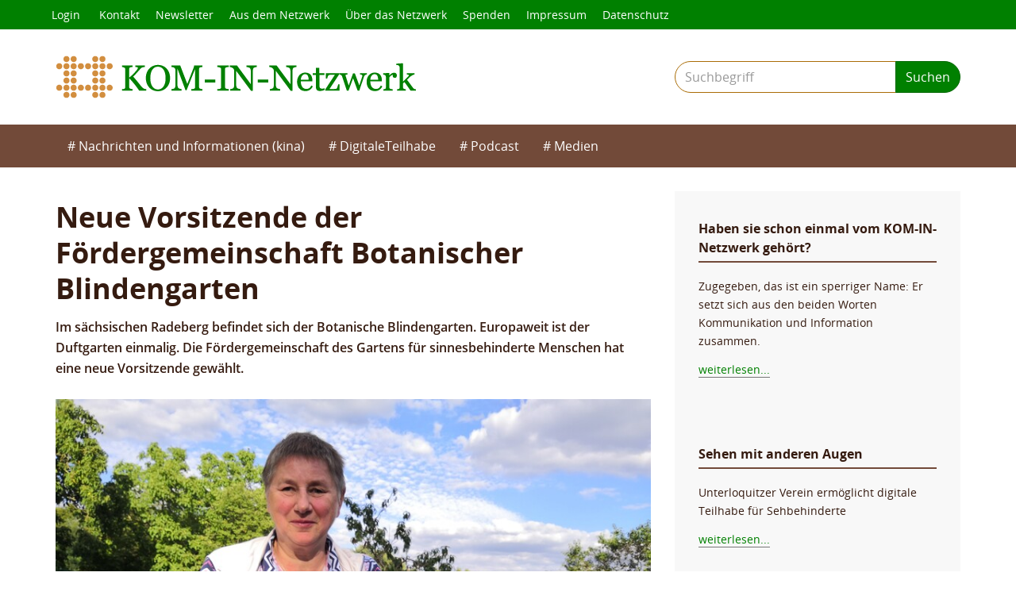

--- FILE ---
content_type: text/html; charset=UTF-8
request_url: https://www.kom-in.de/155/neue-vorsitzende-der-foerdergemeinschaft-botanischer-blindengarten
body_size: 2823
content:
<!DOCTYPE html>
<html lang="de">
    <head>
        <meta charset="utf-8">
        <meta name="viewport" content="width=device-width, initial-scale=1.0">
        <meta name="csrf-token" content="dk422JQOX5Nsh6OXrzQUllM2JAs27F1eWSg0nd6B">
        <meta name="referrer" content="origin-when-cross-origin">
        <title>Neue Vorsitzende der Fördergemeinschaft Botanischer Blindengarten - KOM-IN-Netzwerk e.V.</title>
<meta name="description" content="Marion Krause übernimmt vielfältige Aufgaben in der Förderung des Botanischen Blindengartens. Was dazu zählt und welcher persönliche Weg sie dorthin geführt hat, erzählt sie in diesem Gespräch.">
<meta name="robots" content="index,follow">
        <meta property="og:title" content="Neue Vorsitzende der Fördergemeinschaft Botanischer Blindengarten" />
<meta property="og:type" content="article" />
<meta property="og:image" content="https://www.kom-in.de/uploads/img/2022/IMG_20220903_170646.800.jpg" />
<meta property="og:description" content="Im sächsischen Radeberg befindet sich der Botanische Blindengarten. Europaweit ist der Duftgarten einmalig. Die Fördergemeinschaft des Gartens für sinnesbehinderte Menschen hat eine neue Vorsitzende gewählt." />
<meta property="og:url" content="https://www.kom-in.de/155/neue-vorsitzende-der-foerdergemeinschaft-botanischer-blindengarten" />

        <link rel="icon" href="https://www.kom-in.de/favicon.ico" type="image/x-icon">
        <link rel="apple-touch-icon" href="https://www.kom-in.de/apple-touch-icon.png">
        <link rel="alternate" type="application/rss+xml" title="KOM-IN-Netzwerk e.V." href="https://www.kom-in.de/feed">

        <link rel="preload" as="style" href="https://www.kom-in.de/build/assets/app-4f140bd1.css" /><link rel="stylesheet" href="https://www.kom-in.de/build/assets/app-4f140bd1.css" />
        <!--[if lt IE 9]>
        <script src="https://www.kom-in.de/legacy_assets/compat.js"></script>        <![endif]-->

        <a rel="me" href="https://bildung.social/@komin" style="display: none;">Mastodon</a>
<meta name="fediverse:creator" content="@komin@bildung.social">    </head>

    <body class="">

        
                <a href="#hauptmenü" class="sr-only">Springe zum Hauptmenü</a>
        <a href="#inhalt" class="sr-only">Springe zum Inhalt</a>

        <div id="top">
    <div class="container">
        <div class="row">
            <div class="top-menu">
                <ul class="top-menu-menu">
                                            <li><a href="https://www.kom-in.de/login">Login</a></li>
                                        <li class="kontakt"><a href="https://www.kom-in.de/kontakt"><span></span> Kontakt</a></li><li class="newsletter"><a href="https://www.kom-in.de/newsletter"><span></span> Newsletter</a></li><li class="aus-dem-netzwerk"><a href="https://www.kom-in.de/kategorien/kin-infos"><span></span> Aus dem Netzwerk</a></li><li class="uber-das-netzwerk"><a href="https://www.kom-in.de/kategorien/kin"><span></span> Über das Netzwerk</a></li><li class="spenden"><a href="https://www.kom-in.de/spenden"><span></span> Spenden</a></li><li class="impressum"><a href="https://www.kom-in.de/impressum"><span></span> Impressum</a></li><li class="datenschutz"><a href="https://www.kom-in.de/datenschutz"><span></span> Datenschutz</a></li>                </ul>
            </div>
        </div>
    </div>
</div>        <div id="header">

    <div class="container">

        <div class="row">

            <h1 class="logo">
                <a href="https://www.kom-in.de"><img src="https://www.kom-in.de/assets/img/kom-in-netzwerk-logo.png" alt="KOM-IN-Netzwerk e.V."></a>
            </h1>

            <form method="GET" action="https://www.kom-in.de" accept-charset="UTF-8" class="searchform">            <div class="input-group">
                <label for="q" class="sr-only">Suchbegriff</label>                <input required class="form-control query" placeholder="Suchbegriff" name="q" type="text" id="q">                <span class="input-group-btn">
                    <input class="btn btn-primary" type="submit" value="Suchen">                </span>
            </div>
            </form>
        </div>

    </div>

</div>        <div id="hauptmenü"></div>
<div id="navbar" class="navbar navbar-static-top navbar-inverse">
    <div class="container">
        <!--        <button type="button" class="navbar-toggle" data-toggle="collapse" data-target="#bs-example-navbar-collapse-1">
                    <span class="sr-only">Menü ein/ausblenden</span>
                    <span class="icon-bar"></span>
                    <span class="icon-bar"></span>
                    <span class="icon-bar"></span>
                </button>-->
        <ul class="nav navbar-nav"><li class="nachrichten-und-informationen-kina"><a href="https://www.kom-in.de/kategorien/kina"><span></span> Nachrichten und Informationen (kina)</a></li><li class="digitaleteilhabe"><a href="https://www.kom-in.de/kategorien/digitaleteilhabe"><span></span> DigitaleTeilhabe</a></li><li class="podcast"><a href="https://www.kom-in.de/kina-podcast"><span></span> Podcast</a></li><li class="medien"><a href="https://www.kom-in.de/medien"><span></span> Medien</a></li></ul>    </div>
</div>
        <div class="container">
            <div id="wrapper">
                                <div id="inhalt"></div>
                <div id="content">
    <h1>Neue Vorsitzende der Fördergemeinschaft Botanischer Blindengarten</h1>

            <div class="content-excerpt">
            Im sächsischen Radeberg befindet sich der Botanische Blindengarten. Europaweit ist der Duftgarten einmalig. Die Fördergemeinschaft des Gartens für sinnesbehinderte Menschen hat eine neue Vorsitzende gewählt.        </div>
    
    <div class="content-body">
        <p><img src="/uploads/img/2022/IMG_20220903_170646.800.jpg" alt="Marion Krause steht an einem Hochbeet und umschlie&szlig;t mit beiden H&auml;nden die Bl&auml;tter einer Pflanze. Im Hintergrund blauer Himmel." width="881" height="661" /></p>
<p>Bild, c. kina: Marion Krause steht an einem Hochbeet und umschlie&szlig;t mit beiden H&auml;nden die Bl&auml;tter einer Pflanze. Im Hintergrund blauer Himmel.</p>
<p>Marion Krause tritt die Nachfolge von Ruth Zacharias an. Pastorin Zacharias begann 1963 taubblinde Menschen in der DDR zu f&ouml;rdern. Ab 1988 wird die Ruine "Storchennest" in Radeberg als Zentrum f&uuml;r Taubblinde Menschen aufgebaut. Drum herum entstand ein Blindengarten der 1996 offiziell er&ouml;ffnet wurde. Marion Krause &uuml;bernimmt nun ab 2022 vielf&auml;ltige Aufgaben in der F&ouml;rderung des Botanischen Blindengartens. Was dazu z&auml;hlt und welcher pers&ouml;nliche Weg sie dorthin gef&uuml;hrt hat, erz&auml;hlt sie in diesem Gespr&auml;ch:</p>
<p><audio controls="controls" src="/uploads/podcast/2022/463304_kina_2022_Sorge_Krause_Vorsitzende_Foerdergemeinschaft_Blindengarten.mp3">
<source src="Audio: Neue Vorsitzende der Fördergemeinschaft Botanischer Blindengarten" />
</audio></p>
<p>&nbsp;</p>
<p>Weiterf&uuml;hrende Informationen:</p>
<p><a href="https://www.botanischer-blindengarten-fg.de/" target="_blank">https://www.botanischer-blindengarten-fg.de/</a></p>    </div>

    <div class="clearfix"></div>
    <hr>
    <p class="text-muted">
        <span class="glyphicon glyphicon-calendar"></span>
        Veröffentlicht am 27.09.2022 von kina    </p>

</div>

<div id="sidebar">

    
    
                    <div class="widget">
                <h4 class="header">Haben sie schon einmal vom KOM-IN-Netzwerk gehört?</h4>
                <div class="content">
                    <p>
                        Zugegeben, das ist ein sperriger Name: Er setzt sich aus den beiden Worten Kommunikation und Information zusammen.                    </p>
                    <p>
                        <a href="https://www.kom-in.de/195/haben-sie-schon-einmal-vom-kom-in-netzwerk-gehoert">weiterlesen...</a>
                    </p>
                </div>
            </div>
                    <div class="widget">
                <h4 class="header">Sehen mit anderen Augen</h4>
                <div class="content">
                    <p>
                        Unterloquitzer Verein ermöglicht digitale Teilhabe für Sehbehinderte                    </p>
                    <p>
                        <a href="https://www.kom-in.de/194/sehen-mit-anderen-augen">weiterlesen...</a>
                    </p>
                </div>
            </div>
        
    
</div>            </div>
        </div>

        <div id="footer">
    <div class="container">
        &copy; KOM-IN-Netzwerk e.V. 2026    </div>
</div>
        <link rel="modulepreload" href="https://www.kom-in.de/build/assets/app-29dc2e55.js" /><link rel="modulepreload" href="https://www.kom-in.de/build/assets/bootstrap-088c9cc8.js" /><script type="module" src="https://www.kom-in.de/build/assets/app-29dc2e55.js"></script>        
        <script src="https://www.kom-in.de/legacy_assets/jquery-3.6.4.min.js"></script>
        
        
    </body>
</html>

--- FILE ---
content_type: application/javascript; charset=utf-8
request_url: https://www.kom-in.de/build/assets/app-29dc2e55.js
body_size: 172
content:
import"./bootstrap-088c9cc8.js";$(function(){$("#content iframe").wrap('<div class="embed-responsive  embed-responsive-16by9">').addClass("embed-responsive-item"),$('[data-toggle="popover"]').popover()});


--- FILE ---
content_type: application/javascript; charset=utf-8
request_url: https://www.kom-in.de/build/assets/bootstrap-088c9cc8.js
body_size: 37366
content:
var pe=typeof globalThis<"u"?globalThis:typeof window<"u"?window:typeof global<"u"?global:typeof self<"u"?self:{},ur={},rg={get exports(){return ur},set exports(u){ur=u}};/**
 * @license
 * Lodash <https://lodash.com/>
 * Copyright OpenJS Foundation and other contributors <https://openjsf.org/>
 * Released under MIT license <https://lodash.com/license>
 * Based on Underscore.js 1.8.3 <http://underscorejs.org/LICENSE>
 * Copyright Jeremy Ashkenas, DocumentCloud and Investigative Reporters & Editors
 */(function(u,b){(function(){var a,k="4.17.21",p=200,l="Unsupported core-js use. Try https://npms.io/search?q=ponyfill.",g="Expected a function",_="Invalid `variable` option passed into `_.template`",m="__lodash_hash_undefined__",A=500,R="__lodash_placeholder__",$=1,w=2,y=4,S=1,D=2,H=1,F=2,Y=4,V=8,tt=16,nt=32,at=64,mt=128,dt=256,Zt=512,mn=30,Kn="...",fa=800,la=16,Oi=1,ha=2,ca=3,wn=1/0,un=9007199254740991,da=17976931348623157e292,ge=0/0,$t=4294967295,pa=$t-1,ga=$t>>>1,va=[["ary",mt],["bind",H],["bindKey",F],["curry",V],["curryRight",tt],["flip",Zt],["partial",nt],["partialRight",at],["rearg",dt]],Rn="[object Arguments]",ve="[object Array]",_a="[object AsyncFunction]",Zn="[object Boolean]",$n="[object Date]",ma="[object DOMException]",_e="[object Error]",me="[object Function]",Li="[object GeneratorFunction]",Ht="[object Map]",Yn="[object Number]",wa="[object Null]",Jt="[object Object]",Di="[object Promise]",ya="[object Proxy]",Qn="[object RegExp]",Gt="[object Set]",Xn="[object String]",we="[object Symbol]",ba="[object Undefined]",Jn="[object WeakMap]",xa="[object WeakSet]",Vn="[object ArrayBuffer]",On="[object DataView]",fr="[object Float32Array]",lr="[object Float64Array]",hr="[object Int8Array]",cr="[object Int16Array]",dr="[object Int32Array]",pr="[object Uint8Array]",gr="[object Uint8ClampedArray]",vr="[object Uint16Array]",_r="[object Uint32Array]",Ta=/\b__p \+= '';/g,Aa=/\b(__p \+=) '' \+/g,Ca=/(__e\(.*?\)|\b__t\)) \+\n'';/g,Pi=/&(?:amp|lt|gt|quot|#39);/g,Ni=/[&<>"']/g,Ea=RegExp(Pi.source),Sa=RegExp(Ni.source),Ia=/<%-([\s\S]+?)%>/g,Ra=/<%([\s\S]+?)%>/g,Ui=/<%=([\s\S]+?)%>/g,Oa=/\.|\[(?:[^[\]]*|(["'])(?:(?!\1)[^\\]|\\.)*?\1)\]/,La=/^\w*$/,Da=/[^.[\]]+|\[(?:(-?\d+(?:\.\d+)?)|(["'])((?:(?!\2)[^\\]|\\.)*?)\2)\]|(?=(?:\.|\[\])(?:\.|\[\]|$))/g,mr=/[\\^$.*+?()[\]{}|]/g,Pa=RegExp(mr.source),wr=/^\s+/,Na=/\s/,Ua=/\{(?:\n\/\* \[wrapped with .+\] \*\/)?\n?/,Wa=/\{\n\/\* \[wrapped with (.+)\] \*/,Fa=/,? & /,Ba=/[^\x00-\x2f\x3a-\x40\x5b-\x60\x7b-\x7f]+/g,Ma=/[()=,{}\[\]\/\s]/,Ha=/\\(\\)?/g,Ga=/\$\{([^\\}]*(?:\\.[^\\}]*)*)\}/g,Wi=/\w*$/,za=/^[-+]0x[0-9a-f]+$/i,ka=/^0b[01]+$/i,qa=/^\[object .+?Constructor\]$/,Ka=/^0o[0-7]+$/i,Za=/^(?:0|[1-9]\d*)$/,$a=/[\xc0-\xd6\xd8-\xf6\xf8-\xff\u0100-\u017f]/g,ye=/($^)/,Ya=/['\n\r\u2028\u2029\\]/g,be="\\ud800-\\udfff",Qa="\\u0300-\\u036f",Xa="\\ufe20-\\ufe2f",Ja="\\u20d0-\\u20ff",Fi=Qa+Xa+Ja,Bi="\\u2700-\\u27bf",Mi="a-z\\xdf-\\xf6\\xf8-\\xff",Va="\\xac\\xb1\\xd7\\xf7",ja="\\x00-\\x2f\\x3a-\\x40\\x5b-\\x60\\x7b-\\xbf",tu="\\u2000-\\u206f",nu=" \\t\\x0b\\f\\xa0\\ufeff\\n\\r\\u2028\\u2029\\u1680\\u180e\\u2000\\u2001\\u2002\\u2003\\u2004\\u2005\\u2006\\u2007\\u2008\\u2009\\u200a\\u202f\\u205f\\u3000",Hi="A-Z\\xc0-\\xd6\\xd8-\\xde",Gi="\\ufe0e\\ufe0f",zi=Va+ja+tu+nu,yr="['’]",eu="["+be+"]",ki="["+zi+"]",xe="["+Fi+"]",qi="\\d+",ru="["+Bi+"]",Ki="["+Mi+"]",Zi="[^"+be+zi+qi+Bi+Mi+Hi+"]",br="\\ud83c[\\udffb-\\udfff]",iu="(?:"+xe+"|"+br+")",$i="[^"+be+"]",xr="(?:\\ud83c[\\udde6-\\uddff]){2}",Tr="[\\ud800-\\udbff][\\udc00-\\udfff]",Ln="["+Hi+"]",Yi="\\u200d",Qi="(?:"+Ki+"|"+Zi+")",ou="(?:"+Ln+"|"+Zi+")",Xi="(?:"+yr+"(?:d|ll|m|re|s|t|ve))?",Ji="(?:"+yr+"(?:D|LL|M|RE|S|T|VE))?",Vi=iu+"?",ji="["+Gi+"]?",su="(?:"+Yi+"(?:"+[$i,xr,Tr].join("|")+")"+ji+Vi+")*",au="\\d*(?:1st|2nd|3rd|(?![123])\\dth)(?=\\b|[A-Z_])",uu="\\d*(?:1ST|2ND|3RD|(?![123])\\dTH)(?=\\b|[a-z_])",to=ji+Vi+su,fu="(?:"+[ru,xr,Tr].join("|")+")"+to,lu="(?:"+[$i+xe+"?",xe,xr,Tr,eu].join("|")+")",hu=RegExp(yr,"g"),cu=RegExp(xe,"g"),Ar=RegExp(br+"(?="+br+")|"+lu+to,"g"),du=RegExp([Ln+"?"+Ki+"+"+Xi+"(?="+[ki,Ln,"$"].join("|")+")",ou+"+"+Ji+"(?="+[ki,Ln+Qi,"$"].join("|")+")",Ln+"?"+Qi+"+"+Xi,Ln+"+"+Ji,uu,au,qi,fu].join("|"),"g"),pu=RegExp("["+Yi+be+Fi+Gi+"]"),gu=/[a-z][A-Z]|[A-Z]{2}[a-z]|[0-9][a-zA-Z]|[a-zA-Z][0-9]|[^a-zA-Z0-9 ]/,vu=["Array","Buffer","DataView","Date","Error","Float32Array","Float64Array","Function","Int8Array","Int16Array","Int32Array","Map","Math","Object","Promise","RegExp","Set","String","Symbol","TypeError","Uint8Array","Uint8ClampedArray","Uint16Array","Uint32Array","WeakMap","_","clearTimeout","isFinite","parseInt","setTimeout"],_u=-1,rt={};rt[fr]=rt[lr]=rt[hr]=rt[cr]=rt[dr]=rt[pr]=rt[gr]=rt[vr]=rt[_r]=!0,rt[Rn]=rt[ve]=rt[Vn]=rt[Zn]=rt[On]=rt[$n]=rt[_e]=rt[me]=rt[Ht]=rt[Yn]=rt[Jt]=rt[Qn]=rt[Gt]=rt[Xn]=rt[Jn]=!1;var et={};et[Rn]=et[ve]=et[Vn]=et[On]=et[Zn]=et[$n]=et[fr]=et[lr]=et[hr]=et[cr]=et[dr]=et[Ht]=et[Yn]=et[Jt]=et[Qn]=et[Gt]=et[Xn]=et[we]=et[pr]=et[gr]=et[vr]=et[_r]=!0,et[_e]=et[me]=et[Jn]=!1;var mu={À:"A",Á:"A",Â:"A",Ã:"A",Ä:"A",Å:"A",à:"a",á:"a",â:"a",ã:"a",ä:"a",å:"a",Ç:"C",ç:"c",Ð:"D",ð:"d",È:"E",É:"E",Ê:"E",Ë:"E",è:"e",é:"e",ê:"e",ë:"e",Ì:"I",Í:"I",Î:"I",Ï:"I",ì:"i",í:"i",î:"i",ï:"i",Ñ:"N",ñ:"n",Ò:"O",Ó:"O",Ô:"O",Õ:"O",Ö:"O",Ø:"O",ò:"o",ó:"o",ô:"o",õ:"o",ö:"o",ø:"o",Ù:"U",Ú:"U",Û:"U",Ü:"U",ù:"u",ú:"u",û:"u",ü:"u",Ý:"Y",ý:"y",ÿ:"y",Æ:"Ae",æ:"ae",Þ:"Th",þ:"th",ß:"ss",Ā:"A",Ă:"A",Ą:"A",ā:"a",ă:"a",ą:"a",Ć:"C",Ĉ:"C",Ċ:"C",Č:"C",ć:"c",ĉ:"c",ċ:"c",č:"c",Ď:"D",Đ:"D",ď:"d",đ:"d",Ē:"E",Ĕ:"E",Ė:"E",Ę:"E",Ě:"E",ē:"e",ĕ:"e",ė:"e",ę:"e",ě:"e",Ĝ:"G",Ğ:"G",Ġ:"G",Ģ:"G",ĝ:"g",ğ:"g",ġ:"g",ģ:"g",Ĥ:"H",Ħ:"H",ĥ:"h",ħ:"h",Ĩ:"I",Ī:"I",Ĭ:"I",Į:"I",İ:"I",ĩ:"i",ī:"i",ĭ:"i",į:"i",ı:"i",Ĵ:"J",ĵ:"j",Ķ:"K",ķ:"k",ĸ:"k",Ĺ:"L",Ļ:"L",Ľ:"L",Ŀ:"L",Ł:"L",ĺ:"l",ļ:"l",ľ:"l",ŀ:"l",ł:"l",Ń:"N",Ņ:"N",Ň:"N",Ŋ:"N",ń:"n",ņ:"n",ň:"n",ŋ:"n",Ō:"O",Ŏ:"O",Ő:"O",ō:"o",ŏ:"o",ő:"o",Ŕ:"R",Ŗ:"R",Ř:"R",ŕ:"r",ŗ:"r",ř:"r",Ś:"S",Ŝ:"S",Ş:"S",Š:"S",ś:"s",ŝ:"s",ş:"s",š:"s",Ţ:"T",Ť:"T",Ŧ:"T",ţ:"t",ť:"t",ŧ:"t",Ũ:"U",Ū:"U",Ŭ:"U",Ů:"U",Ű:"U",Ų:"U",ũ:"u",ū:"u",ŭ:"u",ů:"u",ű:"u",ų:"u",Ŵ:"W",ŵ:"w",Ŷ:"Y",ŷ:"y",Ÿ:"Y",Ź:"Z",Ż:"Z",Ž:"Z",ź:"z",ż:"z",ž:"z",Ĳ:"IJ",ĳ:"ij",Œ:"Oe",œ:"oe",ŉ:"'n",ſ:"s"},wu={"&":"&amp;","<":"&lt;",">":"&gt;",'"':"&quot;","'":"&#39;"},yu={"&amp;":"&","&lt;":"<","&gt;":">","&quot;":'"',"&#39;":"'"},bu={"\\":"\\","'":"'","\n":"n","\r":"r","\u2028":"u2028","\u2029":"u2029"},xu=parseFloat,Tu=parseInt,no=typeof pe=="object"&&pe&&pe.Object===Object&&pe,Au=typeof self=="object"&&self&&self.Object===Object&&self,pt=no||Au||Function("return this")(),Cr=b&&!b.nodeType&&b,yn=Cr&&!0&&u&&!u.nodeType&&u,eo=yn&&yn.exports===Cr,Er=eo&&no.process,Dt=function(){try{var c=yn&&yn.require&&yn.require("util").types;return c||Er&&Er.binding&&Er.binding("util")}catch{}}(),ro=Dt&&Dt.isArrayBuffer,io=Dt&&Dt.isDate,oo=Dt&&Dt.isMap,so=Dt&&Dt.isRegExp,ao=Dt&&Dt.isSet,uo=Dt&&Dt.isTypedArray;function Et(c,x,v){switch(v.length){case 0:return c.call(x);case 1:return c.call(x,v[0]);case 2:return c.call(x,v[0],v[1]);case 3:return c.call(x,v[0],v[1],v[2])}return c.apply(x,v)}function Cu(c,x,v,O){for(var W=-1,Q=c==null?0:c.length;++W<Q;){var lt=c[W];x(O,lt,v(lt),c)}return O}function Pt(c,x){for(var v=-1,O=c==null?0:c.length;++v<O&&x(c[v],v,c)!==!1;);return c}function Eu(c,x){for(var v=c==null?0:c.length;v--&&x(c[v],v,c)!==!1;);return c}function fo(c,x){for(var v=-1,O=c==null?0:c.length;++v<O;)if(!x(c[v],v,c))return!1;return!0}function fn(c,x){for(var v=-1,O=c==null?0:c.length,W=0,Q=[];++v<O;){var lt=c[v];x(lt,v,c)&&(Q[W++]=lt)}return Q}function Te(c,x){var v=c==null?0:c.length;return!!v&&Dn(c,x,0)>-1}function Sr(c,x,v){for(var O=-1,W=c==null?0:c.length;++O<W;)if(v(x,c[O]))return!0;return!1}function it(c,x){for(var v=-1,O=c==null?0:c.length,W=Array(O);++v<O;)W[v]=x(c[v],v,c);return W}function ln(c,x){for(var v=-1,O=x.length,W=c.length;++v<O;)c[W+v]=x[v];return c}function Ir(c,x,v,O){var W=-1,Q=c==null?0:c.length;for(O&&Q&&(v=c[++W]);++W<Q;)v=x(v,c[W],W,c);return v}function Su(c,x,v,O){var W=c==null?0:c.length;for(O&&W&&(v=c[--W]);W--;)v=x(v,c[W],W,c);return v}function Rr(c,x){for(var v=-1,O=c==null?0:c.length;++v<O;)if(x(c[v],v,c))return!0;return!1}var Iu=Or("length");function Ru(c){return c.split("")}function Ou(c){return c.match(Ba)||[]}function lo(c,x,v){var O;return v(c,function(W,Q,lt){if(x(W,Q,lt))return O=Q,!1}),O}function Ae(c,x,v,O){for(var W=c.length,Q=v+(O?1:-1);O?Q--:++Q<W;)if(x(c[Q],Q,c))return Q;return-1}function Dn(c,x,v){return x===x?zu(c,x,v):Ae(c,ho,v)}function Lu(c,x,v,O){for(var W=v-1,Q=c.length;++W<Q;)if(O(c[W],x))return W;return-1}function ho(c){return c!==c}function co(c,x){var v=c==null?0:c.length;return v?Dr(c,x)/v:ge}function Or(c){return function(x){return x==null?a:x[c]}}function Lr(c){return function(x){return c==null?a:c[x]}}function po(c,x,v,O,W){return W(c,function(Q,lt,j){v=O?(O=!1,Q):x(v,Q,lt,j)}),v}function Du(c,x){var v=c.length;for(c.sort(x);v--;)c[v]=c[v].value;return c}function Dr(c,x){for(var v,O=-1,W=c.length;++O<W;){var Q=x(c[O]);Q!==a&&(v=v===a?Q:v+Q)}return v}function Pr(c,x){for(var v=-1,O=Array(c);++v<c;)O[v]=x(v);return O}function Pu(c,x){return it(x,function(v){return[v,c[v]]})}function go(c){return c&&c.slice(0,wo(c)+1).replace(wr,"")}function St(c){return function(x){return c(x)}}function Nr(c,x){return it(x,function(v){return c[v]})}function jn(c,x){return c.has(x)}function vo(c,x){for(var v=-1,O=c.length;++v<O&&Dn(x,c[v],0)>-1;);return v}function _o(c,x){for(var v=c.length;v--&&Dn(x,c[v],0)>-1;);return v}function Nu(c,x){for(var v=c.length,O=0;v--;)c[v]===x&&++O;return O}var Uu=Lr(mu),Wu=Lr(wu);function Fu(c){return"\\"+bu[c]}function Bu(c,x){return c==null?a:c[x]}function Pn(c){return pu.test(c)}function Mu(c){return gu.test(c)}function Hu(c){for(var x,v=[];!(x=c.next()).done;)v.push(x.value);return v}function Ur(c){var x=-1,v=Array(c.size);return c.forEach(function(O,W){v[++x]=[W,O]}),v}function mo(c,x){return function(v){return c(x(v))}}function hn(c,x){for(var v=-1,O=c.length,W=0,Q=[];++v<O;){var lt=c[v];(lt===x||lt===R)&&(c[v]=R,Q[W++]=v)}return Q}function Ce(c){var x=-1,v=Array(c.size);return c.forEach(function(O){v[++x]=O}),v}function Gu(c){var x=-1,v=Array(c.size);return c.forEach(function(O){v[++x]=[O,O]}),v}function zu(c,x,v){for(var O=v-1,W=c.length;++O<W;)if(c[O]===x)return O;return-1}function ku(c,x,v){for(var O=v+1;O--;)if(c[O]===x)return O;return O}function Nn(c){return Pn(c)?Ku(c):Iu(c)}function zt(c){return Pn(c)?Zu(c):Ru(c)}function wo(c){for(var x=c.length;x--&&Na.test(c.charAt(x)););return x}var qu=Lr(yu);function Ku(c){for(var x=Ar.lastIndex=0;Ar.test(c);)++x;return x}function Zu(c){return c.match(Ar)||[]}function $u(c){return c.match(du)||[]}var Yu=function c(x){x=x==null?pt:Un.defaults(pt.Object(),x,Un.pick(pt,vu));var v=x.Array,O=x.Date,W=x.Error,Q=x.Function,lt=x.Math,j=x.Object,Wr=x.RegExp,Qu=x.String,Nt=x.TypeError,Ee=v.prototype,Xu=Q.prototype,Wn=j.prototype,Se=x["__core-js_shared__"],Ie=Xu.toString,J=Wn.hasOwnProperty,Ju=0,yo=function(){var t=/[^.]+$/.exec(Se&&Se.keys&&Se.keys.IE_PROTO||"");return t?"Symbol(src)_1."+t:""}(),Re=Wn.toString,Vu=Ie.call(j),ju=pt._,tf=Wr("^"+Ie.call(J).replace(mr,"\\$&").replace(/hasOwnProperty|(function).*?(?=\\\()| for .+?(?=\\\])/g,"$1.*?")+"$"),Oe=eo?x.Buffer:a,cn=x.Symbol,Le=x.Uint8Array,bo=Oe?Oe.allocUnsafe:a,De=mo(j.getPrototypeOf,j),xo=j.create,To=Wn.propertyIsEnumerable,Pe=Ee.splice,Ao=cn?cn.isConcatSpreadable:a,te=cn?cn.iterator:a,bn=cn?cn.toStringTag:a,Ne=function(){try{var t=En(j,"defineProperty");return t({},"",{}),t}catch{}}(),nf=x.clearTimeout!==pt.clearTimeout&&x.clearTimeout,ef=O&&O.now!==pt.Date.now&&O.now,rf=x.setTimeout!==pt.setTimeout&&x.setTimeout,Ue=lt.ceil,We=lt.floor,Fr=j.getOwnPropertySymbols,of=Oe?Oe.isBuffer:a,Co=x.isFinite,sf=Ee.join,af=mo(j.keys,j),ht=lt.max,vt=lt.min,uf=O.now,ff=x.parseInt,Eo=lt.random,lf=Ee.reverse,Br=En(x,"DataView"),ne=En(x,"Map"),Mr=En(x,"Promise"),Fn=En(x,"Set"),ee=En(x,"WeakMap"),re=En(j,"create"),Fe=ee&&new ee,Bn={},hf=Sn(Br),cf=Sn(ne),df=Sn(Mr),pf=Sn(Fn),gf=Sn(ee),Be=cn?cn.prototype:a,ie=Be?Be.valueOf:a,So=Be?Be.toString:a;function o(t){if(st(t)&&!B(t)&&!(t instanceof K)){if(t instanceof Ut)return t;if(J.call(t,"__wrapped__"))return Is(t)}return new Ut(t)}var Mn=function(){function t(){}return function(n){if(!ot(n))return{};if(xo)return xo(n);t.prototype=n;var e=new t;return t.prototype=a,e}}();function Me(){}function Ut(t,n){this.__wrapped__=t,this.__actions__=[],this.__chain__=!!n,this.__index__=0,this.__values__=a}o.templateSettings={escape:Ia,evaluate:Ra,interpolate:Ui,variable:"",imports:{_:o}},o.prototype=Me.prototype,o.prototype.constructor=o,Ut.prototype=Mn(Me.prototype),Ut.prototype.constructor=Ut;function K(t){this.__wrapped__=t,this.__actions__=[],this.__dir__=1,this.__filtered__=!1,this.__iteratees__=[],this.__takeCount__=$t,this.__views__=[]}function vf(){var t=new K(this.__wrapped__);return t.__actions__=xt(this.__actions__),t.__dir__=this.__dir__,t.__filtered__=this.__filtered__,t.__iteratees__=xt(this.__iteratees__),t.__takeCount__=this.__takeCount__,t.__views__=xt(this.__views__),t}function _f(){if(this.__filtered__){var t=new K(this);t.__dir__=-1,t.__filtered__=!0}else t=this.clone(),t.__dir__*=-1;return t}function mf(){var t=this.__wrapped__.value(),n=this.__dir__,e=B(t),r=n<0,i=e?t.length:0,s=Ol(0,i,this.__views__),f=s.start,h=s.end,d=h-f,T=r?h:f-1,C=this.__iteratees__,E=C.length,I=0,L=vt(d,this.__takeCount__);if(!e||!r&&i==d&&L==d)return Jo(t,this.__actions__);var N=[];t:for(;d--&&I<L;){T+=n;for(var G=-1,U=t[T];++G<E;){var q=C[G],Z=q.iteratee,Ot=q.type,bt=Z(U);if(Ot==ha)U=bt;else if(!bt){if(Ot==Oi)continue t;break t}}N[I++]=U}return N}K.prototype=Mn(Me.prototype),K.prototype.constructor=K;function xn(t){var n=-1,e=t==null?0:t.length;for(this.clear();++n<e;){var r=t[n];this.set(r[0],r[1])}}function wf(){this.__data__=re?re(null):{},this.size=0}function yf(t){var n=this.has(t)&&delete this.__data__[t];return this.size-=n?1:0,n}function bf(t){var n=this.__data__;if(re){var e=n[t];return e===m?a:e}return J.call(n,t)?n[t]:a}function xf(t){var n=this.__data__;return re?n[t]!==a:J.call(n,t)}function Tf(t,n){var e=this.__data__;return this.size+=this.has(t)?0:1,e[t]=re&&n===a?m:n,this}xn.prototype.clear=wf,xn.prototype.delete=yf,xn.prototype.get=bf,xn.prototype.has=xf,xn.prototype.set=Tf;function Vt(t){var n=-1,e=t==null?0:t.length;for(this.clear();++n<e;){var r=t[n];this.set(r[0],r[1])}}function Af(){this.__data__=[],this.size=0}function Cf(t){var n=this.__data__,e=He(n,t);if(e<0)return!1;var r=n.length-1;return e==r?n.pop():Pe.call(n,e,1),--this.size,!0}function Ef(t){var n=this.__data__,e=He(n,t);return e<0?a:n[e][1]}function Sf(t){return He(this.__data__,t)>-1}function If(t,n){var e=this.__data__,r=He(e,t);return r<0?(++this.size,e.push([t,n])):e[r][1]=n,this}Vt.prototype.clear=Af,Vt.prototype.delete=Cf,Vt.prototype.get=Ef,Vt.prototype.has=Sf,Vt.prototype.set=If;function jt(t){var n=-1,e=t==null?0:t.length;for(this.clear();++n<e;){var r=t[n];this.set(r[0],r[1])}}function Rf(){this.size=0,this.__data__={hash:new xn,map:new(ne||Vt),string:new xn}}function Of(t){var n=Ve(this,t).delete(t);return this.size-=n?1:0,n}function Lf(t){return Ve(this,t).get(t)}function Df(t){return Ve(this,t).has(t)}function Pf(t,n){var e=Ve(this,t),r=e.size;return e.set(t,n),this.size+=e.size==r?0:1,this}jt.prototype.clear=Rf,jt.prototype.delete=Of,jt.prototype.get=Lf,jt.prototype.has=Df,jt.prototype.set=Pf;function Tn(t){var n=-1,e=t==null?0:t.length;for(this.__data__=new jt;++n<e;)this.add(t[n])}function Nf(t){return this.__data__.set(t,m),this}function Uf(t){return this.__data__.has(t)}Tn.prototype.add=Tn.prototype.push=Nf,Tn.prototype.has=Uf;function kt(t){var n=this.__data__=new Vt(t);this.size=n.size}function Wf(){this.__data__=new Vt,this.size=0}function Ff(t){var n=this.__data__,e=n.delete(t);return this.size=n.size,e}function Bf(t){return this.__data__.get(t)}function Mf(t){return this.__data__.has(t)}function Hf(t,n){var e=this.__data__;if(e instanceof Vt){var r=e.__data__;if(!ne||r.length<p-1)return r.push([t,n]),this.size=++e.size,this;e=this.__data__=new jt(r)}return e.set(t,n),this.size=e.size,this}kt.prototype.clear=Wf,kt.prototype.delete=Ff,kt.prototype.get=Bf,kt.prototype.has=Mf,kt.prototype.set=Hf;function Io(t,n){var e=B(t),r=!e&&In(t),i=!e&&!r&&_n(t),s=!e&&!r&&!i&&kn(t),f=e||r||i||s,h=f?Pr(t.length,Qu):[],d=h.length;for(var T in t)(n||J.call(t,T))&&!(f&&(T=="length"||i&&(T=="offset"||T=="parent")||s&&(T=="buffer"||T=="byteLength"||T=="byteOffset")||rn(T,d)))&&h.push(T);return h}function Ro(t){var n=t.length;return n?t[Xr(0,n-1)]:a}function Gf(t,n){return je(xt(t),An(n,0,t.length))}function zf(t){return je(xt(t))}function Hr(t,n,e){(e!==a&&!qt(t[n],e)||e===a&&!(n in t))&&tn(t,n,e)}function oe(t,n,e){var r=t[n];(!(J.call(t,n)&&qt(r,e))||e===a&&!(n in t))&&tn(t,n,e)}function He(t,n){for(var e=t.length;e--;)if(qt(t[e][0],n))return e;return-1}function kf(t,n,e,r){return dn(t,function(i,s,f){n(r,i,e(i),f)}),r}function Oo(t,n){return t&&Qt(n,ct(n),t)}function qf(t,n){return t&&Qt(n,At(n),t)}function tn(t,n,e){n=="__proto__"&&Ne?Ne(t,n,{configurable:!0,enumerable:!0,value:e,writable:!0}):t[n]=e}function Gr(t,n){for(var e=-1,r=n.length,i=v(r),s=t==null;++e<r;)i[e]=s?a:bi(t,n[e]);return i}function An(t,n,e){return t===t&&(e!==a&&(t=t<=e?t:e),n!==a&&(t=t>=n?t:n)),t}function Wt(t,n,e,r,i,s){var f,h=n&$,d=n&w,T=n&y;if(e&&(f=i?e(t,r,i,s):e(t)),f!==a)return f;if(!ot(t))return t;var C=B(t);if(C){if(f=Dl(t),!h)return xt(t,f)}else{var E=_t(t),I=E==me||E==Li;if(_n(t))return ts(t,h);if(E==Jt||E==Rn||I&&!i){if(f=d||I?{}:ws(t),!h)return d?bl(t,qf(f,t)):yl(t,Oo(f,t))}else{if(!et[E])return i?t:{};f=Pl(t,E,h)}}s||(s=new kt);var L=s.get(t);if(L)return L;s.set(t,f),Ys(t)?t.forEach(function(U){f.add(Wt(U,n,e,U,t,s))}):Zs(t)&&t.forEach(function(U,q){f.set(q,Wt(U,n,e,q,t,s))});var N=T?d?ai:si:d?At:ct,G=C?a:N(t);return Pt(G||t,function(U,q){G&&(q=U,U=t[q]),oe(f,q,Wt(U,n,e,q,t,s))}),f}function Kf(t){var n=ct(t);return function(e){return Lo(e,t,n)}}function Lo(t,n,e){var r=e.length;if(t==null)return!r;for(t=j(t);r--;){var i=e[r],s=n[i],f=t[i];if(f===a&&!(i in t)||!s(f))return!1}return!0}function Do(t,n,e){if(typeof t!="function")throw new Nt(g);return ce(function(){t.apply(a,e)},n)}function se(t,n,e,r){var i=-1,s=Te,f=!0,h=t.length,d=[],T=n.length;if(!h)return d;e&&(n=it(n,St(e))),r?(s=Sr,f=!1):n.length>=p&&(s=jn,f=!1,n=new Tn(n));t:for(;++i<h;){var C=t[i],E=e==null?C:e(C);if(C=r||C!==0?C:0,f&&E===E){for(var I=T;I--;)if(n[I]===E)continue t;d.push(C)}else s(n,E,r)||d.push(C)}return d}var dn=os(Yt),Po=os(kr,!0);function Zf(t,n){var e=!0;return dn(t,function(r,i,s){return e=!!n(r,i,s),e}),e}function Ge(t,n,e){for(var r=-1,i=t.length;++r<i;){var s=t[r],f=n(s);if(f!=null&&(h===a?f===f&&!Rt(f):e(f,h)))var h=f,d=s}return d}function $f(t,n,e,r){var i=t.length;for(e=M(e),e<0&&(e=-e>i?0:i+e),r=r===a||r>i?i:M(r),r<0&&(r+=i),r=e>r?0:Xs(r);e<r;)t[e++]=n;return t}function No(t,n){var e=[];return dn(t,function(r,i,s){n(r,i,s)&&e.push(r)}),e}function gt(t,n,e,r,i){var s=-1,f=t.length;for(e||(e=Ul),i||(i=[]);++s<f;){var h=t[s];n>0&&e(h)?n>1?gt(h,n-1,e,r,i):ln(i,h):r||(i[i.length]=h)}return i}var zr=ss(),Uo=ss(!0);function Yt(t,n){return t&&zr(t,n,ct)}function kr(t,n){return t&&Uo(t,n,ct)}function ze(t,n){return fn(n,function(e){return on(t[e])})}function Cn(t,n){n=gn(n,t);for(var e=0,r=n.length;t!=null&&e<r;)t=t[Xt(n[e++])];return e&&e==r?t:a}function Wo(t,n,e){var r=n(t);return B(t)?r:ln(r,e(t))}function wt(t){return t==null?t===a?ba:wa:bn&&bn in j(t)?Rl(t):zl(t)}function qr(t,n){return t>n}function Yf(t,n){return t!=null&&J.call(t,n)}function Qf(t,n){return t!=null&&n in j(t)}function Xf(t,n,e){return t>=vt(n,e)&&t<ht(n,e)}function Kr(t,n,e){for(var r=e?Sr:Te,i=t[0].length,s=t.length,f=s,h=v(s),d=1/0,T=[];f--;){var C=t[f];f&&n&&(C=it(C,St(n))),d=vt(C.length,d),h[f]=!e&&(n||i>=120&&C.length>=120)?new Tn(f&&C):a}C=t[0];var E=-1,I=h[0];t:for(;++E<i&&T.length<d;){var L=C[E],N=n?n(L):L;if(L=e||L!==0?L:0,!(I?jn(I,N):r(T,N,e))){for(f=s;--f;){var G=h[f];if(!(G?jn(G,N):r(t[f],N,e)))continue t}I&&I.push(N),T.push(L)}}return T}function Jf(t,n,e,r){return Yt(t,function(i,s,f){n(r,e(i),s,f)}),r}function ae(t,n,e){n=gn(n,t),t=Ts(t,n);var r=t==null?t:t[Xt(Bt(n))];return r==null?a:Et(r,t,e)}function Fo(t){return st(t)&&wt(t)==Rn}function Vf(t){return st(t)&&wt(t)==Vn}function jf(t){return st(t)&&wt(t)==$n}function ue(t,n,e,r,i){return t===n?!0:t==null||n==null||!st(t)&&!st(n)?t!==t&&n!==n:tl(t,n,e,r,ue,i)}function tl(t,n,e,r,i,s){var f=B(t),h=B(n),d=f?ve:_t(t),T=h?ve:_t(n);d=d==Rn?Jt:d,T=T==Rn?Jt:T;var C=d==Jt,E=T==Jt,I=d==T;if(I&&_n(t)){if(!_n(n))return!1;f=!0,C=!1}if(I&&!C)return s||(s=new kt),f||kn(t)?vs(t,n,e,r,i,s):Sl(t,n,d,e,r,i,s);if(!(e&S)){var L=C&&J.call(t,"__wrapped__"),N=E&&J.call(n,"__wrapped__");if(L||N){var G=L?t.value():t,U=N?n.value():n;return s||(s=new kt),i(G,U,e,r,s)}}return I?(s||(s=new kt),Il(t,n,e,r,i,s)):!1}function nl(t){return st(t)&&_t(t)==Ht}function Zr(t,n,e,r){var i=e.length,s=i,f=!r;if(t==null)return!s;for(t=j(t);i--;){var h=e[i];if(f&&h[2]?h[1]!==t[h[0]]:!(h[0]in t))return!1}for(;++i<s;){h=e[i];var d=h[0],T=t[d],C=h[1];if(f&&h[2]){if(T===a&&!(d in t))return!1}else{var E=new kt;if(r)var I=r(T,C,d,t,n,E);if(!(I===a?ue(C,T,S|D,r,E):I))return!1}}return!0}function Bo(t){if(!ot(t)||Fl(t))return!1;var n=on(t)?tf:qa;return n.test(Sn(t))}function el(t){return st(t)&&wt(t)==Qn}function rl(t){return st(t)&&_t(t)==Gt}function il(t){return st(t)&&or(t.length)&&!!rt[wt(t)]}function Mo(t){return typeof t=="function"?t:t==null?Ct:typeof t=="object"?B(t)?zo(t[0],t[1]):Go(t):aa(t)}function $r(t){if(!he(t))return af(t);var n=[];for(var e in j(t))J.call(t,e)&&e!="constructor"&&n.push(e);return n}function ol(t){if(!ot(t))return Gl(t);var n=he(t),e=[];for(var r in t)r=="constructor"&&(n||!J.call(t,r))||e.push(r);return e}function Yr(t,n){return t<n}function Ho(t,n){var e=-1,r=Tt(t)?v(t.length):[];return dn(t,function(i,s,f){r[++e]=n(i,s,f)}),r}function Go(t){var n=fi(t);return n.length==1&&n[0][2]?bs(n[0][0],n[0][1]):function(e){return e===t||Zr(e,t,n)}}function zo(t,n){return hi(t)&&ys(n)?bs(Xt(t),n):function(e){var r=bi(e,t);return r===a&&r===n?xi(e,t):ue(n,r,S|D)}}function ke(t,n,e,r,i){t!==n&&zr(n,function(s,f){if(i||(i=new kt),ot(s))sl(t,n,f,e,ke,r,i);else{var h=r?r(di(t,f),s,f+"",t,n,i):a;h===a&&(h=s),Hr(t,f,h)}},At)}function sl(t,n,e,r,i,s,f){var h=di(t,e),d=di(n,e),T=f.get(d);if(T){Hr(t,e,T);return}var C=s?s(h,d,e+"",t,n,f):a,E=C===a;if(E){var I=B(d),L=!I&&_n(d),N=!I&&!L&&kn(d);C=d,I||L||N?B(h)?C=h:ut(h)?C=xt(h):L?(E=!1,C=ts(d,!0)):N?(E=!1,C=ns(d,!0)):C=[]:de(d)||In(d)?(C=h,In(h)?C=Js(h):(!ot(h)||on(h))&&(C=ws(d))):E=!1}E&&(f.set(d,C),i(C,d,r,s,f),f.delete(d)),Hr(t,e,C)}function ko(t,n){var e=t.length;if(e)return n+=n<0?e:0,rn(n,e)?t[n]:a}function qo(t,n,e){n.length?n=it(n,function(s){return B(s)?function(f){return Cn(f,s.length===1?s[0]:s)}:s}):n=[Ct];var r=-1;n=it(n,St(P()));var i=Ho(t,function(s,f,h){var d=it(n,function(T){return T(s)});return{criteria:d,index:++r,value:s}});return Du(i,function(s,f){return wl(s,f,e)})}function al(t,n){return Ko(t,n,function(e,r){return xi(t,r)})}function Ko(t,n,e){for(var r=-1,i=n.length,s={};++r<i;){var f=n[r],h=Cn(t,f);e(h,f)&&fe(s,gn(f,t),h)}return s}function ul(t){return function(n){return Cn(n,t)}}function Qr(t,n,e,r){var i=r?Lu:Dn,s=-1,f=n.length,h=t;for(t===n&&(n=xt(n)),e&&(h=it(t,St(e)));++s<f;)for(var d=0,T=n[s],C=e?e(T):T;(d=i(h,C,d,r))>-1;)h!==t&&Pe.call(h,d,1),Pe.call(t,d,1);return t}function Zo(t,n){for(var e=t?n.length:0,r=e-1;e--;){var i=n[e];if(e==r||i!==s){var s=i;rn(i)?Pe.call(t,i,1):jr(t,i)}}return t}function Xr(t,n){return t+We(Eo()*(n-t+1))}function fl(t,n,e,r){for(var i=-1,s=ht(Ue((n-t)/(e||1)),0),f=v(s);s--;)f[r?s:++i]=t,t+=e;return f}function Jr(t,n){var e="";if(!t||n<1||n>un)return e;do n%2&&(e+=t),n=We(n/2),n&&(t+=t);while(n);return e}function z(t,n){return pi(xs(t,n,Ct),t+"")}function ll(t){return Ro(qn(t))}function hl(t,n){var e=qn(t);return je(e,An(n,0,e.length))}function fe(t,n,e,r){if(!ot(t))return t;n=gn(n,t);for(var i=-1,s=n.length,f=s-1,h=t;h!=null&&++i<s;){var d=Xt(n[i]),T=e;if(d==="__proto__"||d==="constructor"||d==="prototype")return t;if(i!=f){var C=h[d];T=r?r(C,d,h):a,T===a&&(T=ot(C)?C:rn(n[i+1])?[]:{})}oe(h,d,T),h=h[d]}return t}var $o=Fe?function(t,n){return Fe.set(t,n),t}:Ct,cl=Ne?function(t,n){return Ne(t,"toString",{configurable:!0,enumerable:!1,value:Ai(n),writable:!0})}:Ct;function dl(t){return je(qn(t))}function Ft(t,n,e){var r=-1,i=t.length;n<0&&(n=-n>i?0:i+n),e=e>i?i:e,e<0&&(e+=i),i=n>e?0:e-n>>>0,n>>>=0;for(var s=v(i);++r<i;)s[r]=t[r+n];return s}function pl(t,n){var e;return dn(t,function(r,i,s){return e=n(r,i,s),!e}),!!e}function qe(t,n,e){var r=0,i=t==null?r:t.length;if(typeof n=="number"&&n===n&&i<=ga){for(;r<i;){var s=r+i>>>1,f=t[s];f!==null&&!Rt(f)&&(e?f<=n:f<n)?r=s+1:i=s}return i}return Vr(t,n,Ct,e)}function Vr(t,n,e,r){var i=0,s=t==null?0:t.length;if(s===0)return 0;n=e(n);for(var f=n!==n,h=n===null,d=Rt(n),T=n===a;i<s;){var C=We((i+s)/2),E=e(t[C]),I=E!==a,L=E===null,N=E===E,G=Rt(E);if(f)var U=r||N;else T?U=N&&(r||I):h?U=N&&I&&(r||!L):d?U=N&&I&&!L&&(r||!G):L||G?U=!1:U=r?E<=n:E<n;U?i=C+1:s=C}return vt(s,pa)}function Yo(t,n){for(var e=-1,r=t.length,i=0,s=[];++e<r;){var f=t[e],h=n?n(f):f;if(!e||!qt(h,d)){var d=h;s[i++]=f===0?0:f}}return s}function Qo(t){return typeof t=="number"?t:Rt(t)?ge:+t}function It(t){if(typeof t=="string")return t;if(B(t))return it(t,It)+"";if(Rt(t))return So?So.call(t):"";var n=t+"";return n=="0"&&1/t==-wn?"-0":n}function pn(t,n,e){var r=-1,i=Te,s=t.length,f=!0,h=[],d=h;if(e)f=!1,i=Sr;else if(s>=p){var T=n?null:Cl(t);if(T)return Ce(T);f=!1,i=jn,d=new Tn}else d=n?[]:h;t:for(;++r<s;){var C=t[r],E=n?n(C):C;if(C=e||C!==0?C:0,f&&E===E){for(var I=d.length;I--;)if(d[I]===E)continue t;n&&d.push(E),h.push(C)}else i(d,E,e)||(d!==h&&d.push(E),h.push(C))}return h}function jr(t,n){return n=gn(n,t),t=Ts(t,n),t==null||delete t[Xt(Bt(n))]}function Xo(t,n,e,r){return fe(t,n,e(Cn(t,n)),r)}function Ke(t,n,e,r){for(var i=t.length,s=r?i:-1;(r?s--:++s<i)&&n(t[s],s,t););return e?Ft(t,r?0:s,r?s+1:i):Ft(t,r?s+1:0,r?i:s)}function Jo(t,n){var e=t;return e instanceof K&&(e=e.value()),Ir(n,function(r,i){return i.func.apply(i.thisArg,ln([r],i.args))},e)}function ti(t,n,e){var r=t.length;if(r<2)return r?pn(t[0]):[];for(var i=-1,s=v(r);++i<r;)for(var f=t[i],h=-1;++h<r;)h!=i&&(s[i]=se(s[i]||f,t[h],n,e));return pn(gt(s,1),n,e)}function Vo(t,n,e){for(var r=-1,i=t.length,s=n.length,f={};++r<i;){var h=r<s?n[r]:a;e(f,t[r],h)}return f}function ni(t){return ut(t)?t:[]}function ei(t){return typeof t=="function"?t:Ct}function gn(t,n){return B(t)?t:hi(t,n)?[t]:Ss(X(t))}var gl=z;function vn(t,n,e){var r=t.length;return e=e===a?r:e,!n&&e>=r?t:Ft(t,n,e)}var jo=nf||function(t){return pt.clearTimeout(t)};function ts(t,n){if(n)return t.slice();var e=t.length,r=bo?bo(e):new t.constructor(e);return t.copy(r),r}function ri(t){var n=new t.constructor(t.byteLength);return new Le(n).set(new Le(t)),n}function vl(t,n){var e=n?ri(t.buffer):t.buffer;return new t.constructor(e,t.byteOffset,t.byteLength)}function _l(t){var n=new t.constructor(t.source,Wi.exec(t));return n.lastIndex=t.lastIndex,n}function ml(t){return ie?j(ie.call(t)):{}}function ns(t,n){var e=n?ri(t.buffer):t.buffer;return new t.constructor(e,t.byteOffset,t.length)}function es(t,n){if(t!==n){var e=t!==a,r=t===null,i=t===t,s=Rt(t),f=n!==a,h=n===null,d=n===n,T=Rt(n);if(!h&&!T&&!s&&t>n||s&&f&&d&&!h&&!T||r&&f&&d||!e&&d||!i)return 1;if(!r&&!s&&!T&&t<n||T&&e&&i&&!r&&!s||h&&e&&i||!f&&i||!d)return-1}return 0}function wl(t,n,e){for(var r=-1,i=t.criteria,s=n.criteria,f=i.length,h=e.length;++r<f;){var d=es(i[r],s[r]);if(d){if(r>=h)return d;var T=e[r];return d*(T=="desc"?-1:1)}}return t.index-n.index}function rs(t,n,e,r){for(var i=-1,s=t.length,f=e.length,h=-1,d=n.length,T=ht(s-f,0),C=v(d+T),E=!r;++h<d;)C[h]=n[h];for(;++i<f;)(E||i<s)&&(C[e[i]]=t[i]);for(;T--;)C[h++]=t[i++];return C}function is(t,n,e,r){for(var i=-1,s=t.length,f=-1,h=e.length,d=-1,T=n.length,C=ht(s-h,0),E=v(C+T),I=!r;++i<C;)E[i]=t[i];for(var L=i;++d<T;)E[L+d]=n[d];for(;++f<h;)(I||i<s)&&(E[L+e[f]]=t[i++]);return E}function xt(t,n){var e=-1,r=t.length;for(n||(n=v(r));++e<r;)n[e]=t[e];return n}function Qt(t,n,e,r){var i=!e;e||(e={});for(var s=-1,f=n.length;++s<f;){var h=n[s],d=r?r(e[h],t[h],h,e,t):a;d===a&&(d=t[h]),i?tn(e,h,d):oe(e,h,d)}return e}function yl(t,n){return Qt(t,li(t),n)}function bl(t,n){return Qt(t,_s(t),n)}function Ze(t,n){return function(e,r){var i=B(e)?Cu:kf,s=n?n():{};return i(e,t,P(r,2),s)}}function Hn(t){return z(function(n,e){var r=-1,i=e.length,s=i>1?e[i-1]:a,f=i>2?e[2]:a;for(s=t.length>3&&typeof s=="function"?(i--,s):a,f&&yt(e[0],e[1],f)&&(s=i<3?a:s,i=1),n=j(n);++r<i;){var h=e[r];h&&t(n,h,r,s)}return n})}function os(t,n){return function(e,r){if(e==null)return e;if(!Tt(e))return t(e,r);for(var i=e.length,s=n?i:-1,f=j(e);(n?s--:++s<i)&&r(f[s],s,f)!==!1;);return e}}function ss(t){return function(n,e,r){for(var i=-1,s=j(n),f=r(n),h=f.length;h--;){var d=f[t?h:++i];if(e(s[d],d,s)===!1)break}return n}}function xl(t,n,e){var r=n&H,i=le(t);function s(){var f=this&&this!==pt&&this instanceof s?i:t;return f.apply(r?e:this,arguments)}return s}function as(t){return function(n){n=X(n);var e=Pn(n)?zt(n):a,r=e?e[0]:n.charAt(0),i=e?vn(e,1).join(""):n.slice(1);return r[t]()+i}}function Gn(t){return function(n){return Ir(oa(ia(n).replace(hu,"")),t,"")}}function le(t){return function(){var n=arguments;switch(n.length){case 0:return new t;case 1:return new t(n[0]);case 2:return new t(n[0],n[1]);case 3:return new t(n[0],n[1],n[2]);case 4:return new t(n[0],n[1],n[2],n[3]);case 5:return new t(n[0],n[1],n[2],n[3],n[4]);case 6:return new t(n[0],n[1],n[2],n[3],n[4],n[5]);case 7:return new t(n[0],n[1],n[2],n[3],n[4],n[5],n[6])}var e=Mn(t.prototype),r=t.apply(e,n);return ot(r)?r:e}}function Tl(t,n,e){var r=le(t);function i(){for(var s=arguments.length,f=v(s),h=s,d=zn(i);h--;)f[h]=arguments[h];var T=s<3&&f[0]!==d&&f[s-1]!==d?[]:hn(f,d);if(s-=T.length,s<e)return cs(t,n,$e,i.placeholder,a,f,T,a,a,e-s);var C=this&&this!==pt&&this instanceof i?r:t;return Et(C,this,f)}return i}function us(t){return function(n,e,r){var i=j(n);if(!Tt(n)){var s=P(e,3);n=ct(n),e=function(h){return s(i[h],h,i)}}var f=t(n,e,r);return f>-1?i[s?n[f]:f]:a}}function fs(t){return en(function(n){var e=n.length,r=e,i=Ut.prototype.thru;for(t&&n.reverse();r--;){var s=n[r];if(typeof s!="function")throw new Nt(g);if(i&&!f&&Je(s)=="wrapper")var f=new Ut([],!0)}for(r=f?r:e;++r<e;){s=n[r];var h=Je(s),d=h=="wrapper"?ui(s):a;d&&ci(d[0])&&d[1]==(mt|V|nt|dt)&&!d[4].length&&d[9]==1?f=f[Je(d[0])].apply(f,d[3]):f=s.length==1&&ci(s)?f[h]():f.thru(s)}return function(){var T=arguments,C=T[0];if(f&&T.length==1&&B(C))return f.plant(C).value();for(var E=0,I=e?n[E].apply(this,T):C;++E<e;)I=n[E].call(this,I);return I}})}function $e(t,n,e,r,i,s,f,h,d,T){var C=n&mt,E=n&H,I=n&F,L=n&(V|tt),N=n&Zt,G=I?a:le(t);function U(){for(var q=arguments.length,Z=v(q),Ot=q;Ot--;)Z[Ot]=arguments[Ot];if(L)var bt=zn(U),Lt=Nu(Z,bt);if(r&&(Z=rs(Z,r,i,L)),s&&(Z=is(Z,s,f,L)),q-=Lt,L&&q<T){var ft=hn(Z,bt);return cs(t,n,$e,U.placeholder,e,Z,ft,h,d,T-q)}var Kt=E?e:this,an=I?Kt[t]:t;return q=Z.length,h?Z=kl(Z,h):N&&q>1&&Z.reverse(),C&&d<q&&(Z.length=d),this&&this!==pt&&this instanceof U&&(an=G||le(an)),an.apply(Kt,Z)}return U}function ls(t,n){return function(e,r){return Jf(e,t,n(r),{})}}function Ye(t,n){return function(e,r){var i;if(e===a&&r===a)return n;if(e!==a&&(i=e),r!==a){if(i===a)return r;typeof e=="string"||typeof r=="string"?(e=It(e),r=It(r)):(e=Qo(e),r=Qo(r)),i=t(e,r)}return i}}function ii(t){return en(function(n){return n=it(n,St(P())),z(function(e){var r=this;return t(n,function(i){return Et(i,r,e)})})})}function Qe(t,n){n=n===a?" ":It(n);var e=n.length;if(e<2)return e?Jr(n,t):n;var r=Jr(n,Ue(t/Nn(n)));return Pn(n)?vn(zt(r),0,t).join(""):r.slice(0,t)}function Al(t,n,e,r){var i=n&H,s=le(t);function f(){for(var h=-1,d=arguments.length,T=-1,C=r.length,E=v(C+d),I=this&&this!==pt&&this instanceof f?s:t;++T<C;)E[T]=r[T];for(;d--;)E[T++]=arguments[++h];return Et(I,i?e:this,E)}return f}function hs(t){return function(n,e,r){return r&&typeof r!="number"&&yt(n,e,r)&&(e=r=a),n=sn(n),e===a?(e=n,n=0):e=sn(e),r=r===a?n<e?1:-1:sn(r),fl(n,e,r,t)}}function Xe(t){return function(n,e){return typeof n=="string"&&typeof e=="string"||(n=Mt(n),e=Mt(e)),t(n,e)}}function cs(t,n,e,r,i,s,f,h,d,T){var C=n&V,E=C?f:a,I=C?a:f,L=C?s:a,N=C?a:s;n|=C?nt:at,n&=~(C?at:nt),n&Y||(n&=~(H|F));var G=[t,n,i,L,E,N,I,h,d,T],U=e.apply(a,G);return ci(t)&&As(U,G),U.placeholder=r,Cs(U,t,n)}function oi(t){var n=lt[t];return function(e,r){if(e=Mt(e),r=r==null?0:vt(M(r),292),r&&Co(e)){var i=(X(e)+"e").split("e"),s=n(i[0]+"e"+(+i[1]+r));return i=(X(s)+"e").split("e"),+(i[0]+"e"+(+i[1]-r))}return n(e)}}var Cl=Fn&&1/Ce(new Fn([,-0]))[1]==wn?function(t){return new Fn(t)}:Si;function ds(t){return function(n){var e=_t(n);return e==Ht?Ur(n):e==Gt?Gu(n):Pu(n,t(n))}}function nn(t,n,e,r,i,s,f,h){var d=n&F;if(!d&&typeof t!="function")throw new Nt(g);var T=r?r.length:0;if(T||(n&=~(nt|at),r=i=a),f=f===a?f:ht(M(f),0),h=h===a?h:M(h),T-=i?i.length:0,n&at){var C=r,E=i;r=i=a}var I=d?a:ui(t),L=[t,n,e,r,i,C,E,s,f,h];if(I&&Hl(L,I),t=L[0],n=L[1],e=L[2],r=L[3],i=L[4],h=L[9]=L[9]===a?d?0:t.length:ht(L[9]-T,0),!h&&n&(V|tt)&&(n&=~(V|tt)),!n||n==H)var N=xl(t,n,e);else n==V||n==tt?N=Tl(t,n,h):(n==nt||n==(H|nt))&&!i.length?N=Al(t,n,e,r):N=$e.apply(a,L);var G=I?$o:As;return Cs(G(N,L),t,n)}function ps(t,n,e,r){return t===a||qt(t,Wn[e])&&!J.call(r,e)?n:t}function gs(t,n,e,r,i,s){return ot(t)&&ot(n)&&(s.set(n,t),ke(t,n,a,gs,s),s.delete(n)),t}function El(t){return de(t)?a:t}function vs(t,n,e,r,i,s){var f=e&S,h=t.length,d=n.length;if(h!=d&&!(f&&d>h))return!1;var T=s.get(t),C=s.get(n);if(T&&C)return T==n&&C==t;var E=-1,I=!0,L=e&D?new Tn:a;for(s.set(t,n),s.set(n,t);++E<h;){var N=t[E],G=n[E];if(r)var U=f?r(G,N,E,n,t,s):r(N,G,E,t,n,s);if(U!==a){if(U)continue;I=!1;break}if(L){if(!Rr(n,function(q,Z){if(!jn(L,Z)&&(N===q||i(N,q,e,r,s)))return L.push(Z)})){I=!1;break}}else if(!(N===G||i(N,G,e,r,s))){I=!1;break}}return s.delete(t),s.delete(n),I}function Sl(t,n,e,r,i,s,f){switch(e){case On:if(t.byteLength!=n.byteLength||t.byteOffset!=n.byteOffset)return!1;t=t.buffer,n=n.buffer;case Vn:return!(t.byteLength!=n.byteLength||!s(new Le(t),new Le(n)));case Zn:case $n:case Yn:return qt(+t,+n);case _e:return t.name==n.name&&t.message==n.message;case Qn:case Xn:return t==n+"";case Ht:var h=Ur;case Gt:var d=r&S;if(h||(h=Ce),t.size!=n.size&&!d)return!1;var T=f.get(t);if(T)return T==n;r|=D,f.set(t,n);var C=vs(h(t),h(n),r,i,s,f);return f.delete(t),C;case we:if(ie)return ie.call(t)==ie.call(n)}return!1}function Il(t,n,e,r,i,s){var f=e&S,h=si(t),d=h.length,T=si(n),C=T.length;if(d!=C&&!f)return!1;for(var E=d;E--;){var I=h[E];if(!(f?I in n:J.call(n,I)))return!1}var L=s.get(t),N=s.get(n);if(L&&N)return L==n&&N==t;var G=!0;s.set(t,n),s.set(n,t);for(var U=f;++E<d;){I=h[E];var q=t[I],Z=n[I];if(r)var Ot=f?r(Z,q,I,n,t,s):r(q,Z,I,t,n,s);if(!(Ot===a?q===Z||i(q,Z,e,r,s):Ot)){G=!1;break}U||(U=I=="constructor")}if(G&&!U){var bt=t.constructor,Lt=n.constructor;bt!=Lt&&"constructor"in t&&"constructor"in n&&!(typeof bt=="function"&&bt instanceof bt&&typeof Lt=="function"&&Lt instanceof Lt)&&(G=!1)}return s.delete(t),s.delete(n),G}function en(t){return pi(xs(t,a,Ls),t+"")}function si(t){return Wo(t,ct,li)}function ai(t){return Wo(t,At,_s)}var ui=Fe?function(t){return Fe.get(t)}:Si;function Je(t){for(var n=t.name+"",e=Bn[n],r=J.call(Bn,n)?e.length:0;r--;){var i=e[r],s=i.func;if(s==null||s==t)return i.name}return n}function zn(t){var n=J.call(o,"placeholder")?o:t;return n.placeholder}function P(){var t=o.iteratee||Ci;return t=t===Ci?Mo:t,arguments.length?t(arguments[0],arguments[1]):t}function Ve(t,n){var e=t.__data__;return Wl(n)?e[typeof n=="string"?"string":"hash"]:e.map}function fi(t){for(var n=ct(t),e=n.length;e--;){var r=n[e],i=t[r];n[e]=[r,i,ys(i)]}return n}function En(t,n){var e=Bu(t,n);return Bo(e)?e:a}function Rl(t){var n=J.call(t,bn),e=t[bn];try{t[bn]=a;var r=!0}catch{}var i=Re.call(t);return r&&(n?t[bn]=e:delete t[bn]),i}var li=Fr?function(t){return t==null?[]:(t=j(t),fn(Fr(t),function(n){return To.call(t,n)}))}:Ii,_s=Fr?function(t){for(var n=[];t;)ln(n,li(t)),t=De(t);return n}:Ii,_t=wt;(Br&&_t(new Br(new ArrayBuffer(1)))!=On||ne&&_t(new ne)!=Ht||Mr&&_t(Mr.resolve())!=Di||Fn&&_t(new Fn)!=Gt||ee&&_t(new ee)!=Jn)&&(_t=function(t){var n=wt(t),e=n==Jt?t.constructor:a,r=e?Sn(e):"";if(r)switch(r){case hf:return On;case cf:return Ht;case df:return Di;case pf:return Gt;case gf:return Jn}return n});function Ol(t,n,e){for(var r=-1,i=e.length;++r<i;){var s=e[r],f=s.size;switch(s.type){case"drop":t+=f;break;case"dropRight":n-=f;break;case"take":n=vt(n,t+f);break;case"takeRight":t=ht(t,n-f);break}}return{start:t,end:n}}function Ll(t){var n=t.match(Wa);return n?n[1].split(Fa):[]}function ms(t,n,e){n=gn(n,t);for(var r=-1,i=n.length,s=!1;++r<i;){var f=Xt(n[r]);if(!(s=t!=null&&e(t,f)))break;t=t[f]}return s||++r!=i?s:(i=t==null?0:t.length,!!i&&or(i)&&rn(f,i)&&(B(t)||In(t)))}function Dl(t){var n=t.length,e=new t.constructor(n);return n&&typeof t[0]=="string"&&J.call(t,"index")&&(e.index=t.index,e.input=t.input),e}function ws(t){return typeof t.constructor=="function"&&!he(t)?Mn(De(t)):{}}function Pl(t,n,e){var r=t.constructor;switch(n){case Vn:return ri(t);case Zn:case $n:return new r(+t);case On:return vl(t,e);case fr:case lr:case hr:case cr:case dr:case pr:case gr:case vr:case _r:return ns(t,e);case Ht:return new r;case Yn:case Xn:return new r(t);case Qn:return _l(t);case Gt:return new r;case we:return ml(t)}}function Nl(t,n){var e=n.length;if(!e)return t;var r=e-1;return n[r]=(e>1?"& ":"")+n[r],n=n.join(e>2?", ":" "),t.replace(Ua,`{
/* [wrapped with `+n+`] */
`)}function Ul(t){return B(t)||In(t)||!!(Ao&&t&&t[Ao])}function rn(t,n){var e=typeof t;return n=n??un,!!n&&(e=="number"||e!="symbol"&&Za.test(t))&&t>-1&&t%1==0&&t<n}function yt(t,n,e){if(!ot(e))return!1;var r=typeof n;return(r=="number"?Tt(e)&&rn(n,e.length):r=="string"&&n in e)?qt(e[n],t):!1}function hi(t,n){if(B(t))return!1;var e=typeof t;return e=="number"||e=="symbol"||e=="boolean"||t==null||Rt(t)?!0:La.test(t)||!Oa.test(t)||n!=null&&t in j(n)}function Wl(t){var n=typeof t;return n=="string"||n=="number"||n=="symbol"||n=="boolean"?t!=="__proto__":t===null}function ci(t){var n=Je(t),e=o[n];if(typeof e!="function"||!(n in K.prototype))return!1;if(t===e)return!0;var r=ui(e);return!!r&&t===r[0]}function Fl(t){return!!yo&&yo in t}var Bl=Se?on:Ri;function he(t){var n=t&&t.constructor,e=typeof n=="function"&&n.prototype||Wn;return t===e}function ys(t){return t===t&&!ot(t)}function bs(t,n){return function(e){return e==null?!1:e[t]===n&&(n!==a||t in j(e))}}function Ml(t){var n=rr(t,function(r){return e.size===A&&e.clear(),r}),e=n.cache;return n}function Hl(t,n){var e=t[1],r=n[1],i=e|r,s=i<(H|F|mt),f=r==mt&&e==V||r==mt&&e==dt&&t[7].length<=n[8]||r==(mt|dt)&&n[7].length<=n[8]&&e==V;if(!(s||f))return t;r&H&&(t[2]=n[2],i|=e&H?0:Y);var h=n[3];if(h){var d=t[3];t[3]=d?rs(d,h,n[4]):h,t[4]=d?hn(t[3],R):n[4]}return h=n[5],h&&(d=t[5],t[5]=d?is(d,h,n[6]):h,t[6]=d?hn(t[5],R):n[6]),h=n[7],h&&(t[7]=h),r&mt&&(t[8]=t[8]==null?n[8]:vt(t[8],n[8])),t[9]==null&&(t[9]=n[9]),t[0]=n[0],t[1]=i,t}function Gl(t){var n=[];if(t!=null)for(var e in j(t))n.push(e);return n}function zl(t){return Re.call(t)}function xs(t,n,e){return n=ht(n===a?t.length-1:n,0),function(){for(var r=arguments,i=-1,s=ht(r.length-n,0),f=v(s);++i<s;)f[i]=r[n+i];i=-1;for(var h=v(n+1);++i<n;)h[i]=r[i];return h[n]=e(f),Et(t,this,h)}}function Ts(t,n){return n.length<2?t:Cn(t,Ft(n,0,-1))}function kl(t,n){for(var e=t.length,r=vt(n.length,e),i=xt(t);r--;){var s=n[r];t[r]=rn(s,e)?i[s]:a}return t}function di(t,n){if(!(n==="constructor"&&typeof t[n]=="function")&&n!="__proto__")return t[n]}var As=Es($o),ce=rf||function(t,n){return pt.setTimeout(t,n)},pi=Es(cl);function Cs(t,n,e){var r=n+"";return pi(t,Nl(r,ql(Ll(r),e)))}function Es(t){var n=0,e=0;return function(){var r=uf(),i=la-(r-e);if(e=r,i>0){if(++n>=fa)return arguments[0]}else n=0;return t.apply(a,arguments)}}function je(t,n){var e=-1,r=t.length,i=r-1;for(n=n===a?r:n;++e<n;){var s=Xr(e,i),f=t[s];t[s]=t[e],t[e]=f}return t.length=n,t}var Ss=Ml(function(t){var n=[];return t.charCodeAt(0)===46&&n.push(""),t.replace(Da,function(e,r,i,s){n.push(i?s.replace(Ha,"$1"):r||e)}),n});function Xt(t){if(typeof t=="string"||Rt(t))return t;var n=t+"";return n=="0"&&1/t==-wn?"-0":n}function Sn(t){if(t!=null){try{return Ie.call(t)}catch{}try{return t+""}catch{}}return""}function ql(t,n){return Pt(va,function(e){var r="_."+e[0];n&e[1]&&!Te(t,r)&&t.push(r)}),t.sort()}function Is(t){if(t instanceof K)return t.clone();var n=new Ut(t.__wrapped__,t.__chain__);return n.__actions__=xt(t.__actions__),n.__index__=t.__index__,n.__values__=t.__values__,n}function Kl(t,n,e){(e?yt(t,n,e):n===a)?n=1:n=ht(M(n),0);var r=t==null?0:t.length;if(!r||n<1)return[];for(var i=0,s=0,f=v(Ue(r/n));i<r;)f[s++]=Ft(t,i,i+=n);return f}function Zl(t){for(var n=-1,e=t==null?0:t.length,r=0,i=[];++n<e;){var s=t[n];s&&(i[r++]=s)}return i}function $l(){var t=arguments.length;if(!t)return[];for(var n=v(t-1),e=arguments[0],r=t;r--;)n[r-1]=arguments[r];return ln(B(e)?xt(e):[e],gt(n,1))}var Yl=z(function(t,n){return ut(t)?se(t,gt(n,1,ut,!0)):[]}),Ql=z(function(t,n){var e=Bt(n);return ut(e)&&(e=a),ut(t)?se(t,gt(n,1,ut,!0),P(e,2)):[]}),Xl=z(function(t,n){var e=Bt(n);return ut(e)&&(e=a),ut(t)?se(t,gt(n,1,ut,!0),a,e):[]});function Jl(t,n,e){var r=t==null?0:t.length;return r?(n=e||n===a?1:M(n),Ft(t,n<0?0:n,r)):[]}function Vl(t,n,e){var r=t==null?0:t.length;return r?(n=e||n===a?1:M(n),n=r-n,Ft(t,0,n<0?0:n)):[]}function jl(t,n){return t&&t.length?Ke(t,P(n,3),!0,!0):[]}function th(t,n){return t&&t.length?Ke(t,P(n,3),!0):[]}function nh(t,n,e,r){var i=t==null?0:t.length;return i?(e&&typeof e!="number"&&yt(t,n,e)&&(e=0,r=i),$f(t,n,e,r)):[]}function Rs(t,n,e){var r=t==null?0:t.length;if(!r)return-1;var i=e==null?0:M(e);return i<0&&(i=ht(r+i,0)),Ae(t,P(n,3),i)}function Os(t,n,e){var r=t==null?0:t.length;if(!r)return-1;var i=r-1;return e!==a&&(i=M(e),i=e<0?ht(r+i,0):vt(i,r-1)),Ae(t,P(n,3),i,!0)}function Ls(t){var n=t==null?0:t.length;return n?gt(t,1):[]}function eh(t){var n=t==null?0:t.length;return n?gt(t,wn):[]}function rh(t,n){var e=t==null?0:t.length;return e?(n=n===a?1:M(n),gt(t,n)):[]}function ih(t){for(var n=-1,e=t==null?0:t.length,r={};++n<e;){var i=t[n];r[i[0]]=i[1]}return r}function Ds(t){return t&&t.length?t[0]:a}function oh(t,n,e){var r=t==null?0:t.length;if(!r)return-1;var i=e==null?0:M(e);return i<0&&(i=ht(r+i,0)),Dn(t,n,i)}function sh(t){var n=t==null?0:t.length;return n?Ft(t,0,-1):[]}var ah=z(function(t){var n=it(t,ni);return n.length&&n[0]===t[0]?Kr(n):[]}),uh=z(function(t){var n=Bt(t),e=it(t,ni);return n===Bt(e)?n=a:e.pop(),e.length&&e[0]===t[0]?Kr(e,P(n,2)):[]}),fh=z(function(t){var n=Bt(t),e=it(t,ni);return n=typeof n=="function"?n:a,n&&e.pop(),e.length&&e[0]===t[0]?Kr(e,a,n):[]});function lh(t,n){return t==null?"":sf.call(t,n)}function Bt(t){var n=t==null?0:t.length;return n?t[n-1]:a}function hh(t,n,e){var r=t==null?0:t.length;if(!r)return-1;var i=r;return e!==a&&(i=M(e),i=i<0?ht(r+i,0):vt(i,r-1)),n===n?ku(t,n,i):Ae(t,ho,i,!0)}function ch(t,n){return t&&t.length?ko(t,M(n)):a}var dh=z(Ps);function Ps(t,n){return t&&t.length&&n&&n.length?Qr(t,n):t}function ph(t,n,e){return t&&t.length&&n&&n.length?Qr(t,n,P(e,2)):t}function gh(t,n,e){return t&&t.length&&n&&n.length?Qr(t,n,a,e):t}var vh=en(function(t,n){var e=t==null?0:t.length,r=Gr(t,n);return Zo(t,it(n,function(i){return rn(i,e)?+i:i}).sort(es)),r});function _h(t,n){var e=[];if(!(t&&t.length))return e;var r=-1,i=[],s=t.length;for(n=P(n,3);++r<s;){var f=t[r];n(f,r,t)&&(e.push(f),i.push(r))}return Zo(t,i),e}function gi(t){return t==null?t:lf.call(t)}function mh(t,n,e){var r=t==null?0:t.length;return r?(e&&typeof e!="number"&&yt(t,n,e)?(n=0,e=r):(n=n==null?0:M(n),e=e===a?r:M(e)),Ft(t,n,e)):[]}function wh(t,n){return qe(t,n)}function yh(t,n,e){return Vr(t,n,P(e,2))}function bh(t,n){var e=t==null?0:t.length;if(e){var r=qe(t,n);if(r<e&&qt(t[r],n))return r}return-1}function xh(t,n){return qe(t,n,!0)}function Th(t,n,e){return Vr(t,n,P(e,2),!0)}function Ah(t,n){var e=t==null?0:t.length;if(e){var r=qe(t,n,!0)-1;if(qt(t[r],n))return r}return-1}function Ch(t){return t&&t.length?Yo(t):[]}function Eh(t,n){return t&&t.length?Yo(t,P(n,2)):[]}function Sh(t){var n=t==null?0:t.length;return n?Ft(t,1,n):[]}function Ih(t,n,e){return t&&t.length?(n=e||n===a?1:M(n),Ft(t,0,n<0?0:n)):[]}function Rh(t,n,e){var r=t==null?0:t.length;return r?(n=e||n===a?1:M(n),n=r-n,Ft(t,n<0?0:n,r)):[]}function Oh(t,n){return t&&t.length?Ke(t,P(n,3),!1,!0):[]}function Lh(t,n){return t&&t.length?Ke(t,P(n,3)):[]}var Dh=z(function(t){return pn(gt(t,1,ut,!0))}),Ph=z(function(t){var n=Bt(t);return ut(n)&&(n=a),pn(gt(t,1,ut,!0),P(n,2))}),Nh=z(function(t){var n=Bt(t);return n=typeof n=="function"?n:a,pn(gt(t,1,ut,!0),a,n)});function Uh(t){return t&&t.length?pn(t):[]}function Wh(t,n){return t&&t.length?pn(t,P(n,2)):[]}function Fh(t,n){return n=typeof n=="function"?n:a,t&&t.length?pn(t,a,n):[]}function vi(t){if(!(t&&t.length))return[];var n=0;return t=fn(t,function(e){if(ut(e))return n=ht(e.length,n),!0}),Pr(n,function(e){return it(t,Or(e))})}function Ns(t,n){if(!(t&&t.length))return[];var e=vi(t);return n==null?e:it(e,function(r){return Et(n,a,r)})}var Bh=z(function(t,n){return ut(t)?se(t,n):[]}),Mh=z(function(t){return ti(fn(t,ut))}),Hh=z(function(t){var n=Bt(t);return ut(n)&&(n=a),ti(fn(t,ut),P(n,2))}),Gh=z(function(t){var n=Bt(t);return n=typeof n=="function"?n:a,ti(fn(t,ut),a,n)}),zh=z(vi);function kh(t,n){return Vo(t||[],n||[],oe)}function qh(t,n){return Vo(t||[],n||[],fe)}var Kh=z(function(t){var n=t.length,e=n>1?t[n-1]:a;return e=typeof e=="function"?(t.pop(),e):a,Ns(t,e)});function Us(t){var n=o(t);return n.__chain__=!0,n}function Zh(t,n){return n(t),t}function tr(t,n){return n(t)}var $h=en(function(t){var n=t.length,e=n?t[0]:0,r=this.__wrapped__,i=function(s){return Gr(s,t)};return n>1||this.__actions__.length||!(r instanceof K)||!rn(e)?this.thru(i):(r=r.slice(e,+e+(n?1:0)),r.__actions__.push({func:tr,args:[i],thisArg:a}),new Ut(r,this.__chain__).thru(function(s){return n&&!s.length&&s.push(a),s}))});function Yh(){return Us(this)}function Qh(){return new Ut(this.value(),this.__chain__)}function Xh(){this.__values__===a&&(this.__values__=Qs(this.value()));var t=this.__index__>=this.__values__.length,n=t?a:this.__values__[this.__index__++];return{done:t,value:n}}function Jh(){return this}function Vh(t){for(var n,e=this;e instanceof Me;){var r=Is(e);r.__index__=0,r.__values__=a,n?i.__wrapped__=r:n=r;var i=r;e=e.__wrapped__}return i.__wrapped__=t,n}function jh(){var t=this.__wrapped__;if(t instanceof K){var n=t;return this.__actions__.length&&(n=new K(this)),n=n.reverse(),n.__actions__.push({func:tr,args:[gi],thisArg:a}),new Ut(n,this.__chain__)}return this.thru(gi)}function tc(){return Jo(this.__wrapped__,this.__actions__)}var nc=Ze(function(t,n,e){J.call(t,e)?++t[e]:tn(t,e,1)});function ec(t,n,e){var r=B(t)?fo:Zf;return e&&yt(t,n,e)&&(n=a),r(t,P(n,3))}function rc(t,n){var e=B(t)?fn:No;return e(t,P(n,3))}var ic=us(Rs),oc=us(Os);function sc(t,n){return gt(nr(t,n),1)}function ac(t,n){return gt(nr(t,n),wn)}function uc(t,n,e){return e=e===a?1:M(e),gt(nr(t,n),e)}function Ws(t,n){var e=B(t)?Pt:dn;return e(t,P(n,3))}function Fs(t,n){var e=B(t)?Eu:Po;return e(t,P(n,3))}var fc=Ze(function(t,n,e){J.call(t,e)?t[e].push(n):tn(t,e,[n])});function lc(t,n,e,r){t=Tt(t)?t:qn(t),e=e&&!r?M(e):0;var i=t.length;return e<0&&(e=ht(i+e,0)),sr(t)?e<=i&&t.indexOf(n,e)>-1:!!i&&Dn(t,n,e)>-1}var hc=z(function(t,n,e){var r=-1,i=typeof n=="function",s=Tt(t)?v(t.length):[];return dn(t,function(f){s[++r]=i?Et(n,f,e):ae(f,n,e)}),s}),cc=Ze(function(t,n,e){tn(t,e,n)});function nr(t,n){var e=B(t)?it:Ho;return e(t,P(n,3))}function dc(t,n,e,r){return t==null?[]:(B(n)||(n=n==null?[]:[n]),e=r?a:e,B(e)||(e=e==null?[]:[e]),qo(t,n,e))}var pc=Ze(function(t,n,e){t[e?0:1].push(n)},function(){return[[],[]]});function gc(t,n,e){var r=B(t)?Ir:po,i=arguments.length<3;return r(t,P(n,4),e,i,dn)}function vc(t,n,e){var r=B(t)?Su:po,i=arguments.length<3;return r(t,P(n,4),e,i,Po)}function _c(t,n){var e=B(t)?fn:No;return e(t,ir(P(n,3)))}function mc(t){var n=B(t)?Ro:ll;return n(t)}function wc(t,n,e){(e?yt(t,n,e):n===a)?n=1:n=M(n);var r=B(t)?Gf:hl;return r(t,n)}function yc(t){var n=B(t)?zf:dl;return n(t)}function bc(t){if(t==null)return 0;if(Tt(t))return sr(t)?Nn(t):t.length;var n=_t(t);return n==Ht||n==Gt?t.size:$r(t).length}function xc(t,n,e){var r=B(t)?Rr:pl;return e&&yt(t,n,e)&&(n=a),r(t,P(n,3))}var Tc=z(function(t,n){if(t==null)return[];var e=n.length;return e>1&&yt(t,n[0],n[1])?n=[]:e>2&&yt(n[0],n[1],n[2])&&(n=[n[0]]),qo(t,gt(n,1),[])}),er=ef||function(){return pt.Date.now()};function Ac(t,n){if(typeof n!="function")throw new Nt(g);return t=M(t),function(){if(--t<1)return n.apply(this,arguments)}}function Bs(t,n,e){return n=e?a:n,n=t&&n==null?t.length:n,nn(t,mt,a,a,a,a,n)}function Ms(t,n){var e;if(typeof n!="function")throw new Nt(g);return t=M(t),function(){return--t>0&&(e=n.apply(this,arguments)),t<=1&&(n=a),e}}var _i=z(function(t,n,e){var r=H;if(e.length){var i=hn(e,zn(_i));r|=nt}return nn(t,r,n,e,i)}),Hs=z(function(t,n,e){var r=H|F;if(e.length){var i=hn(e,zn(Hs));r|=nt}return nn(n,r,t,e,i)});function Gs(t,n,e){n=e?a:n;var r=nn(t,V,a,a,a,a,a,n);return r.placeholder=Gs.placeholder,r}function zs(t,n,e){n=e?a:n;var r=nn(t,tt,a,a,a,a,a,n);return r.placeholder=zs.placeholder,r}function ks(t,n,e){var r,i,s,f,h,d,T=0,C=!1,E=!1,I=!0;if(typeof t!="function")throw new Nt(g);n=Mt(n)||0,ot(e)&&(C=!!e.leading,E="maxWait"in e,s=E?ht(Mt(e.maxWait)||0,n):s,I="trailing"in e?!!e.trailing:I);function L(ft){var Kt=r,an=i;return r=i=a,T=ft,f=t.apply(an,Kt),f}function N(ft){return T=ft,h=ce(q,n),C?L(ft):f}function G(ft){var Kt=ft-d,an=ft-T,ua=n-Kt;return E?vt(ua,s-an):ua}function U(ft){var Kt=ft-d,an=ft-T;return d===a||Kt>=n||Kt<0||E&&an>=s}function q(){var ft=er();if(U(ft))return Z(ft);h=ce(q,G(ft))}function Z(ft){return h=a,I&&r?L(ft):(r=i=a,f)}function Ot(){h!==a&&jo(h),T=0,r=d=i=h=a}function bt(){return h===a?f:Z(er())}function Lt(){var ft=er(),Kt=U(ft);if(r=arguments,i=this,d=ft,Kt){if(h===a)return N(d);if(E)return jo(h),h=ce(q,n),L(d)}return h===a&&(h=ce(q,n)),f}return Lt.cancel=Ot,Lt.flush=bt,Lt}var Cc=z(function(t,n){return Do(t,1,n)}),Ec=z(function(t,n,e){return Do(t,Mt(n)||0,e)});function Sc(t){return nn(t,Zt)}function rr(t,n){if(typeof t!="function"||n!=null&&typeof n!="function")throw new Nt(g);var e=function(){var r=arguments,i=n?n.apply(this,r):r[0],s=e.cache;if(s.has(i))return s.get(i);var f=t.apply(this,r);return e.cache=s.set(i,f)||s,f};return e.cache=new(rr.Cache||jt),e}rr.Cache=jt;function ir(t){if(typeof t!="function")throw new Nt(g);return function(){var n=arguments;switch(n.length){case 0:return!t.call(this);case 1:return!t.call(this,n[0]);case 2:return!t.call(this,n[0],n[1]);case 3:return!t.call(this,n[0],n[1],n[2])}return!t.apply(this,n)}}function Ic(t){return Ms(2,t)}var Rc=gl(function(t,n){n=n.length==1&&B(n[0])?it(n[0],St(P())):it(gt(n,1),St(P()));var e=n.length;return z(function(r){for(var i=-1,s=vt(r.length,e);++i<s;)r[i]=n[i].call(this,r[i]);return Et(t,this,r)})}),mi=z(function(t,n){var e=hn(n,zn(mi));return nn(t,nt,a,n,e)}),qs=z(function(t,n){var e=hn(n,zn(qs));return nn(t,at,a,n,e)}),Oc=en(function(t,n){return nn(t,dt,a,a,a,n)});function Lc(t,n){if(typeof t!="function")throw new Nt(g);return n=n===a?n:M(n),z(t,n)}function Dc(t,n){if(typeof t!="function")throw new Nt(g);return n=n==null?0:ht(M(n),0),z(function(e){var r=e[n],i=vn(e,0,n);return r&&ln(i,r),Et(t,this,i)})}function Pc(t,n,e){var r=!0,i=!0;if(typeof t!="function")throw new Nt(g);return ot(e)&&(r="leading"in e?!!e.leading:r,i="trailing"in e?!!e.trailing:i),ks(t,n,{leading:r,maxWait:n,trailing:i})}function Nc(t){return Bs(t,1)}function Uc(t,n){return mi(ei(n),t)}function Wc(){if(!arguments.length)return[];var t=arguments[0];return B(t)?t:[t]}function Fc(t){return Wt(t,y)}function Bc(t,n){return n=typeof n=="function"?n:a,Wt(t,y,n)}function Mc(t){return Wt(t,$|y)}function Hc(t,n){return n=typeof n=="function"?n:a,Wt(t,$|y,n)}function Gc(t,n){return n==null||Lo(t,n,ct(n))}function qt(t,n){return t===n||t!==t&&n!==n}var zc=Xe(qr),kc=Xe(function(t,n){return t>=n}),In=Fo(function(){return arguments}())?Fo:function(t){return st(t)&&J.call(t,"callee")&&!To.call(t,"callee")},B=v.isArray,qc=ro?St(ro):Vf;function Tt(t){return t!=null&&or(t.length)&&!on(t)}function ut(t){return st(t)&&Tt(t)}function Kc(t){return t===!0||t===!1||st(t)&&wt(t)==Zn}var _n=of||Ri,Zc=io?St(io):jf;function $c(t){return st(t)&&t.nodeType===1&&!de(t)}function Yc(t){if(t==null)return!0;if(Tt(t)&&(B(t)||typeof t=="string"||typeof t.splice=="function"||_n(t)||kn(t)||In(t)))return!t.length;var n=_t(t);if(n==Ht||n==Gt)return!t.size;if(he(t))return!$r(t).length;for(var e in t)if(J.call(t,e))return!1;return!0}function Qc(t,n){return ue(t,n)}function Xc(t,n,e){e=typeof e=="function"?e:a;var r=e?e(t,n):a;return r===a?ue(t,n,a,e):!!r}function wi(t){if(!st(t))return!1;var n=wt(t);return n==_e||n==ma||typeof t.message=="string"&&typeof t.name=="string"&&!de(t)}function Jc(t){return typeof t=="number"&&Co(t)}function on(t){if(!ot(t))return!1;var n=wt(t);return n==me||n==Li||n==_a||n==ya}function Ks(t){return typeof t=="number"&&t==M(t)}function or(t){return typeof t=="number"&&t>-1&&t%1==0&&t<=un}function ot(t){var n=typeof t;return t!=null&&(n=="object"||n=="function")}function st(t){return t!=null&&typeof t=="object"}var Zs=oo?St(oo):nl;function Vc(t,n){return t===n||Zr(t,n,fi(n))}function jc(t,n,e){return e=typeof e=="function"?e:a,Zr(t,n,fi(n),e)}function td(t){return $s(t)&&t!=+t}function nd(t){if(Bl(t))throw new W(l);return Bo(t)}function ed(t){return t===null}function rd(t){return t==null}function $s(t){return typeof t=="number"||st(t)&&wt(t)==Yn}function de(t){if(!st(t)||wt(t)!=Jt)return!1;var n=De(t);if(n===null)return!0;var e=J.call(n,"constructor")&&n.constructor;return typeof e=="function"&&e instanceof e&&Ie.call(e)==Vu}var yi=so?St(so):el;function id(t){return Ks(t)&&t>=-un&&t<=un}var Ys=ao?St(ao):rl;function sr(t){return typeof t=="string"||!B(t)&&st(t)&&wt(t)==Xn}function Rt(t){return typeof t=="symbol"||st(t)&&wt(t)==we}var kn=uo?St(uo):il;function od(t){return t===a}function sd(t){return st(t)&&_t(t)==Jn}function ad(t){return st(t)&&wt(t)==xa}var ud=Xe(Yr),fd=Xe(function(t,n){return t<=n});function Qs(t){if(!t)return[];if(Tt(t))return sr(t)?zt(t):xt(t);if(te&&t[te])return Hu(t[te]());var n=_t(t),e=n==Ht?Ur:n==Gt?Ce:qn;return e(t)}function sn(t){if(!t)return t===0?t:0;if(t=Mt(t),t===wn||t===-wn){var n=t<0?-1:1;return n*da}return t===t?t:0}function M(t){var n=sn(t),e=n%1;return n===n?e?n-e:n:0}function Xs(t){return t?An(M(t),0,$t):0}function Mt(t){if(typeof t=="number")return t;if(Rt(t))return ge;if(ot(t)){var n=typeof t.valueOf=="function"?t.valueOf():t;t=ot(n)?n+"":n}if(typeof t!="string")return t===0?t:+t;t=go(t);var e=ka.test(t);return e||Ka.test(t)?Tu(t.slice(2),e?2:8):za.test(t)?ge:+t}function Js(t){return Qt(t,At(t))}function ld(t){return t?An(M(t),-un,un):t===0?t:0}function X(t){return t==null?"":It(t)}var hd=Hn(function(t,n){if(he(n)||Tt(n)){Qt(n,ct(n),t);return}for(var e in n)J.call(n,e)&&oe(t,e,n[e])}),Vs=Hn(function(t,n){Qt(n,At(n),t)}),ar=Hn(function(t,n,e,r){Qt(n,At(n),t,r)}),cd=Hn(function(t,n,e,r){Qt(n,ct(n),t,r)}),dd=en(Gr);function pd(t,n){var e=Mn(t);return n==null?e:Oo(e,n)}var gd=z(function(t,n){t=j(t);var e=-1,r=n.length,i=r>2?n[2]:a;for(i&&yt(n[0],n[1],i)&&(r=1);++e<r;)for(var s=n[e],f=At(s),h=-1,d=f.length;++h<d;){var T=f[h],C=t[T];(C===a||qt(C,Wn[T])&&!J.call(t,T))&&(t[T]=s[T])}return t}),vd=z(function(t){return t.push(a,gs),Et(js,a,t)});function _d(t,n){return lo(t,P(n,3),Yt)}function md(t,n){return lo(t,P(n,3),kr)}function wd(t,n){return t==null?t:zr(t,P(n,3),At)}function yd(t,n){return t==null?t:Uo(t,P(n,3),At)}function bd(t,n){return t&&Yt(t,P(n,3))}function xd(t,n){return t&&kr(t,P(n,3))}function Td(t){return t==null?[]:ze(t,ct(t))}function Ad(t){return t==null?[]:ze(t,At(t))}function bi(t,n,e){var r=t==null?a:Cn(t,n);return r===a?e:r}function Cd(t,n){return t!=null&&ms(t,n,Yf)}function xi(t,n){return t!=null&&ms(t,n,Qf)}var Ed=ls(function(t,n,e){n!=null&&typeof n.toString!="function"&&(n=Re.call(n)),t[n]=e},Ai(Ct)),Sd=ls(function(t,n,e){n!=null&&typeof n.toString!="function"&&(n=Re.call(n)),J.call(t,n)?t[n].push(e):t[n]=[e]},P),Id=z(ae);function ct(t){return Tt(t)?Io(t):$r(t)}function At(t){return Tt(t)?Io(t,!0):ol(t)}function Rd(t,n){var e={};return n=P(n,3),Yt(t,function(r,i,s){tn(e,n(r,i,s),r)}),e}function Od(t,n){var e={};return n=P(n,3),Yt(t,function(r,i,s){tn(e,i,n(r,i,s))}),e}var Ld=Hn(function(t,n,e){ke(t,n,e)}),js=Hn(function(t,n,e,r){ke(t,n,e,r)}),Dd=en(function(t,n){var e={};if(t==null)return e;var r=!1;n=it(n,function(s){return s=gn(s,t),r||(r=s.length>1),s}),Qt(t,ai(t),e),r&&(e=Wt(e,$|w|y,El));for(var i=n.length;i--;)jr(e,n[i]);return e});function Pd(t,n){return ta(t,ir(P(n)))}var Nd=en(function(t,n){return t==null?{}:al(t,n)});function ta(t,n){if(t==null)return{};var e=it(ai(t),function(r){return[r]});return n=P(n),Ko(t,e,function(r,i){return n(r,i[0])})}function Ud(t,n,e){n=gn(n,t);var r=-1,i=n.length;for(i||(i=1,t=a);++r<i;){var s=t==null?a:t[Xt(n[r])];s===a&&(r=i,s=e),t=on(s)?s.call(t):s}return t}function Wd(t,n,e){return t==null?t:fe(t,n,e)}function Fd(t,n,e,r){return r=typeof r=="function"?r:a,t==null?t:fe(t,n,e,r)}var na=ds(ct),ea=ds(At);function Bd(t,n,e){var r=B(t),i=r||_n(t)||kn(t);if(n=P(n,4),e==null){var s=t&&t.constructor;i?e=r?new s:[]:ot(t)?e=on(s)?Mn(De(t)):{}:e={}}return(i?Pt:Yt)(t,function(f,h,d){return n(e,f,h,d)}),e}function Md(t,n){return t==null?!0:jr(t,n)}function Hd(t,n,e){return t==null?t:Xo(t,n,ei(e))}function Gd(t,n,e,r){return r=typeof r=="function"?r:a,t==null?t:Xo(t,n,ei(e),r)}function qn(t){return t==null?[]:Nr(t,ct(t))}function zd(t){return t==null?[]:Nr(t,At(t))}function kd(t,n,e){return e===a&&(e=n,n=a),e!==a&&(e=Mt(e),e=e===e?e:0),n!==a&&(n=Mt(n),n=n===n?n:0),An(Mt(t),n,e)}function qd(t,n,e){return n=sn(n),e===a?(e=n,n=0):e=sn(e),t=Mt(t),Xf(t,n,e)}function Kd(t,n,e){if(e&&typeof e!="boolean"&&yt(t,n,e)&&(n=e=a),e===a&&(typeof n=="boolean"?(e=n,n=a):typeof t=="boolean"&&(e=t,t=a)),t===a&&n===a?(t=0,n=1):(t=sn(t),n===a?(n=t,t=0):n=sn(n)),t>n){var r=t;t=n,n=r}if(e||t%1||n%1){var i=Eo();return vt(t+i*(n-t+xu("1e-"+((i+"").length-1))),n)}return Xr(t,n)}var Zd=Gn(function(t,n,e){return n=n.toLowerCase(),t+(e?ra(n):n)});function ra(t){return Ti(X(t).toLowerCase())}function ia(t){return t=X(t),t&&t.replace($a,Uu).replace(cu,"")}function $d(t,n,e){t=X(t),n=It(n);var r=t.length;e=e===a?r:An(M(e),0,r);var i=e;return e-=n.length,e>=0&&t.slice(e,i)==n}function Yd(t){return t=X(t),t&&Sa.test(t)?t.replace(Ni,Wu):t}function Qd(t){return t=X(t),t&&Pa.test(t)?t.replace(mr,"\\$&"):t}var Xd=Gn(function(t,n,e){return t+(e?"-":"")+n.toLowerCase()}),Jd=Gn(function(t,n,e){return t+(e?" ":"")+n.toLowerCase()}),Vd=as("toLowerCase");function jd(t,n,e){t=X(t),n=M(n);var r=n?Nn(t):0;if(!n||r>=n)return t;var i=(n-r)/2;return Qe(We(i),e)+t+Qe(Ue(i),e)}function tp(t,n,e){t=X(t),n=M(n);var r=n?Nn(t):0;return n&&r<n?t+Qe(n-r,e):t}function np(t,n,e){t=X(t),n=M(n);var r=n?Nn(t):0;return n&&r<n?Qe(n-r,e)+t:t}function ep(t,n,e){return e||n==null?n=0:n&&(n=+n),ff(X(t).replace(wr,""),n||0)}function rp(t,n,e){return(e?yt(t,n,e):n===a)?n=1:n=M(n),Jr(X(t),n)}function ip(){var t=arguments,n=X(t[0]);return t.length<3?n:n.replace(t[1],t[2])}var op=Gn(function(t,n,e){return t+(e?"_":"")+n.toLowerCase()});function sp(t,n,e){return e&&typeof e!="number"&&yt(t,n,e)&&(n=e=a),e=e===a?$t:e>>>0,e?(t=X(t),t&&(typeof n=="string"||n!=null&&!yi(n))&&(n=It(n),!n&&Pn(t))?vn(zt(t),0,e):t.split(n,e)):[]}var ap=Gn(function(t,n,e){return t+(e?" ":"")+Ti(n)});function up(t,n,e){return t=X(t),e=e==null?0:An(M(e),0,t.length),n=It(n),t.slice(e,e+n.length)==n}function fp(t,n,e){var r=o.templateSettings;e&&yt(t,n,e)&&(n=a),t=X(t),n=ar({},n,r,ps);var i=ar({},n.imports,r.imports,ps),s=ct(i),f=Nr(i,s),h,d,T=0,C=n.interpolate||ye,E="__p += '",I=Wr((n.escape||ye).source+"|"+C.source+"|"+(C===Ui?Ga:ye).source+"|"+(n.evaluate||ye).source+"|$","g"),L="//# sourceURL="+(J.call(n,"sourceURL")?(n.sourceURL+"").replace(/\s/g," "):"lodash.templateSources["+ ++_u+"]")+`
`;t.replace(I,function(U,q,Z,Ot,bt,Lt){return Z||(Z=Ot),E+=t.slice(T,Lt).replace(Ya,Fu),q&&(h=!0,E+=`' +
__e(`+q+`) +
'`),bt&&(d=!0,E+=`';
`+bt+`;
__p += '`),Z&&(E+=`' +
((__t = (`+Z+`)) == null ? '' : __t) +
'`),T=Lt+U.length,U}),E+=`';
`;var N=J.call(n,"variable")&&n.variable;if(!N)E=`with (obj) {
`+E+`
}
`;else if(Ma.test(N))throw new W(_);E=(d?E.replace(Ta,""):E).replace(Aa,"$1").replace(Ca,"$1;"),E="function("+(N||"obj")+`) {
`+(N?"":`obj || (obj = {});
`)+"var __t, __p = ''"+(h?", __e = _.escape":"")+(d?`, __j = Array.prototype.join;
function print() { __p += __j.call(arguments, '') }
`:`;
`)+E+`return __p
}`;var G=sa(function(){return Q(s,L+"return "+E).apply(a,f)});if(G.source=E,wi(G))throw G;return G}function lp(t){return X(t).toLowerCase()}function hp(t){return X(t).toUpperCase()}function cp(t,n,e){if(t=X(t),t&&(e||n===a))return go(t);if(!t||!(n=It(n)))return t;var r=zt(t),i=zt(n),s=vo(r,i),f=_o(r,i)+1;return vn(r,s,f).join("")}function dp(t,n,e){if(t=X(t),t&&(e||n===a))return t.slice(0,wo(t)+1);if(!t||!(n=It(n)))return t;var r=zt(t),i=_o(r,zt(n))+1;return vn(r,0,i).join("")}function pp(t,n,e){if(t=X(t),t&&(e||n===a))return t.replace(wr,"");if(!t||!(n=It(n)))return t;var r=zt(t),i=vo(r,zt(n));return vn(r,i).join("")}function gp(t,n){var e=mn,r=Kn;if(ot(n)){var i="separator"in n?n.separator:i;e="length"in n?M(n.length):e,r="omission"in n?It(n.omission):r}t=X(t);var s=t.length;if(Pn(t)){var f=zt(t);s=f.length}if(e>=s)return t;var h=e-Nn(r);if(h<1)return r;var d=f?vn(f,0,h).join(""):t.slice(0,h);if(i===a)return d+r;if(f&&(h+=d.length-h),yi(i)){if(t.slice(h).search(i)){var T,C=d;for(i.global||(i=Wr(i.source,X(Wi.exec(i))+"g")),i.lastIndex=0;T=i.exec(C);)var E=T.index;d=d.slice(0,E===a?h:E)}}else if(t.indexOf(It(i),h)!=h){var I=d.lastIndexOf(i);I>-1&&(d=d.slice(0,I))}return d+r}function vp(t){return t=X(t),t&&Ea.test(t)?t.replace(Pi,qu):t}var _p=Gn(function(t,n,e){return t+(e?" ":"")+n.toUpperCase()}),Ti=as("toUpperCase");function oa(t,n,e){return t=X(t),n=e?a:n,n===a?Mu(t)?$u(t):Ou(t):t.match(n)||[]}var sa=z(function(t,n){try{return Et(t,a,n)}catch(e){return wi(e)?e:new W(e)}}),mp=en(function(t,n){return Pt(n,function(e){e=Xt(e),tn(t,e,_i(t[e],t))}),t});function wp(t){var n=t==null?0:t.length,e=P();return t=n?it(t,function(r){if(typeof r[1]!="function")throw new Nt(g);return[e(r[0]),r[1]]}):[],z(function(r){for(var i=-1;++i<n;){var s=t[i];if(Et(s[0],this,r))return Et(s[1],this,r)}})}function yp(t){return Kf(Wt(t,$))}function Ai(t){return function(){return t}}function bp(t,n){return t==null||t!==t?n:t}var xp=fs(),Tp=fs(!0);function Ct(t){return t}function Ci(t){return Mo(typeof t=="function"?t:Wt(t,$))}function Ap(t){return Go(Wt(t,$))}function Cp(t,n){return zo(t,Wt(n,$))}var Ep=z(function(t,n){return function(e){return ae(e,t,n)}}),Sp=z(function(t,n){return function(e){return ae(t,e,n)}});function Ei(t,n,e){var r=ct(n),i=ze(n,r);e==null&&!(ot(n)&&(i.length||!r.length))&&(e=n,n=t,t=this,i=ze(n,ct(n)));var s=!(ot(e)&&"chain"in e)||!!e.chain,f=on(t);return Pt(i,function(h){var d=n[h];t[h]=d,f&&(t.prototype[h]=function(){var T=this.__chain__;if(s||T){var C=t(this.__wrapped__),E=C.__actions__=xt(this.__actions__);return E.push({func:d,args:arguments,thisArg:t}),C.__chain__=T,C}return d.apply(t,ln([this.value()],arguments))})}),t}function Ip(){return pt._===this&&(pt._=ju),this}function Si(){}function Rp(t){return t=M(t),z(function(n){return ko(n,t)})}var Op=ii(it),Lp=ii(fo),Dp=ii(Rr);function aa(t){return hi(t)?Or(Xt(t)):ul(t)}function Pp(t){return function(n){return t==null?a:Cn(t,n)}}var Np=hs(),Up=hs(!0);function Ii(){return[]}function Ri(){return!1}function Wp(){return{}}function Fp(){return""}function Bp(){return!0}function Mp(t,n){if(t=M(t),t<1||t>un)return[];var e=$t,r=vt(t,$t);n=P(n),t-=$t;for(var i=Pr(r,n);++e<t;)n(e);return i}function Hp(t){return B(t)?it(t,Xt):Rt(t)?[t]:xt(Ss(X(t)))}function Gp(t){var n=++Ju;return X(t)+n}var zp=Ye(function(t,n){return t+n},0),kp=oi("ceil"),qp=Ye(function(t,n){return t/n},1),Kp=oi("floor");function Zp(t){return t&&t.length?Ge(t,Ct,qr):a}function $p(t,n){return t&&t.length?Ge(t,P(n,2),qr):a}function Yp(t){return co(t,Ct)}function Qp(t,n){return co(t,P(n,2))}function Xp(t){return t&&t.length?Ge(t,Ct,Yr):a}function Jp(t,n){return t&&t.length?Ge(t,P(n,2),Yr):a}var Vp=Ye(function(t,n){return t*n},1),jp=oi("round"),tg=Ye(function(t,n){return t-n},0);function ng(t){return t&&t.length?Dr(t,Ct):0}function eg(t,n){return t&&t.length?Dr(t,P(n,2)):0}return o.after=Ac,o.ary=Bs,o.assign=hd,o.assignIn=Vs,o.assignInWith=ar,o.assignWith=cd,o.at=dd,o.before=Ms,o.bind=_i,o.bindAll=mp,o.bindKey=Hs,o.castArray=Wc,o.chain=Us,o.chunk=Kl,o.compact=Zl,o.concat=$l,o.cond=wp,o.conforms=yp,o.constant=Ai,o.countBy=nc,o.create=pd,o.curry=Gs,o.curryRight=zs,o.debounce=ks,o.defaults=gd,o.defaultsDeep=vd,o.defer=Cc,o.delay=Ec,o.difference=Yl,o.differenceBy=Ql,o.differenceWith=Xl,o.drop=Jl,o.dropRight=Vl,o.dropRightWhile=jl,o.dropWhile=th,o.fill=nh,o.filter=rc,o.flatMap=sc,o.flatMapDeep=ac,o.flatMapDepth=uc,o.flatten=Ls,o.flattenDeep=eh,o.flattenDepth=rh,o.flip=Sc,o.flow=xp,o.flowRight=Tp,o.fromPairs=ih,o.functions=Td,o.functionsIn=Ad,o.groupBy=fc,o.initial=sh,o.intersection=ah,o.intersectionBy=uh,o.intersectionWith=fh,o.invert=Ed,o.invertBy=Sd,o.invokeMap=hc,o.iteratee=Ci,o.keyBy=cc,o.keys=ct,o.keysIn=At,o.map=nr,o.mapKeys=Rd,o.mapValues=Od,o.matches=Ap,o.matchesProperty=Cp,o.memoize=rr,o.merge=Ld,o.mergeWith=js,o.method=Ep,o.methodOf=Sp,o.mixin=Ei,o.negate=ir,o.nthArg=Rp,o.omit=Dd,o.omitBy=Pd,o.once=Ic,o.orderBy=dc,o.over=Op,o.overArgs=Rc,o.overEvery=Lp,o.overSome=Dp,o.partial=mi,o.partialRight=qs,o.partition=pc,o.pick=Nd,o.pickBy=ta,o.property=aa,o.propertyOf=Pp,o.pull=dh,o.pullAll=Ps,o.pullAllBy=ph,o.pullAllWith=gh,o.pullAt=vh,o.range=Np,o.rangeRight=Up,o.rearg=Oc,o.reject=_c,o.remove=_h,o.rest=Lc,o.reverse=gi,o.sampleSize=wc,o.set=Wd,o.setWith=Fd,o.shuffle=yc,o.slice=mh,o.sortBy=Tc,o.sortedUniq=Ch,o.sortedUniqBy=Eh,o.split=sp,o.spread=Dc,o.tail=Sh,o.take=Ih,o.takeRight=Rh,o.takeRightWhile=Oh,o.takeWhile=Lh,o.tap=Zh,o.throttle=Pc,o.thru=tr,o.toArray=Qs,o.toPairs=na,o.toPairsIn=ea,o.toPath=Hp,o.toPlainObject=Js,o.transform=Bd,o.unary=Nc,o.union=Dh,o.unionBy=Ph,o.unionWith=Nh,o.uniq=Uh,o.uniqBy=Wh,o.uniqWith=Fh,o.unset=Md,o.unzip=vi,o.unzipWith=Ns,o.update=Hd,o.updateWith=Gd,o.values=qn,o.valuesIn=zd,o.without=Bh,o.words=oa,o.wrap=Uc,o.xor=Mh,o.xorBy=Hh,o.xorWith=Gh,o.zip=zh,o.zipObject=kh,o.zipObjectDeep=qh,o.zipWith=Kh,o.entries=na,o.entriesIn=ea,o.extend=Vs,o.extendWith=ar,Ei(o,o),o.add=zp,o.attempt=sa,o.camelCase=Zd,o.capitalize=ra,o.ceil=kp,o.clamp=kd,o.clone=Fc,o.cloneDeep=Mc,o.cloneDeepWith=Hc,o.cloneWith=Bc,o.conformsTo=Gc,o.deburr=ia,o.defaultTo=bp,o.divide=qp,o.endsWith=$d,o.eq=qt,o.escape=Yd,o.escapeRegExp=Qd,o.every=ec,o.find=ic,o.findIndex=Rs,o.findKey=_d,o.findLast=oc,o.findLastIndex=Os,o.findLastKey=md,o.floor=Kp,o.forEach=Ws,o.forEachRight=Fs,o.forIn=wd,o.forInRight=yd,o.forOwn=bd,o.forOwnRight=xd,o.get=bi,o.gt=zc,o.gte=kc,o.has=Cd,o.hasIn=xi,o.head=Ds,o.identity=Ct,o.includes=lc,o.indexOf=oh,o.inRange=qd,o.invoke=Id,o.isArguments=In,o.isArray=B,o.isArrayBuffer=qc,o.isArrayLike=Tt,o.isArrayLikeObject=ut,o.isBoolean=Kc,o.isBuffer=_n,o.isDate=Zc,o.isElement=$c,o.isEmpty=Yc,o.isEqual=Qc,o.isEqualWith=Xc,o.isError=wi,o.isFinite=Jc,o.isFunction=on,o.isInteger=Ks,o.isLength=or,o.isMap=Zs,o.isMatch=Vc,o.isMatchWith=jc,o.isNaN=td,o.isNative=nd,o.isNil=rd,o.isNull=ed,o.isNumber=$s,o.isObject=ot,o.isObjectLike=st,o.isPlainObject=de,o.isRegExp=yi,o.isSafeInteger=id,o.isSet=Ys,o.isString=sr,o.isSymbol=Rt,o.isTypedArray=kn,o.isUndefined=od,o.isWeakMap=sd,o.isWeakSet=ad,o.join=lh,o.kebabCase=Xd,o.last=Bt,o.lastIndexOf=hh,o.lowerCase=Jd,o.lowerFirst=Vd,o.lt=ud,o.lte=fd,o.max=Zp,o.maxBy=$p,o.mean=Yp,o.meanBy=Qp,o.min=Xp,o.minBy=Jp,o.stubArray=Ii,o.stubFalse=Ri,o.stubObject=Wp,o.stubString=Fp,o.stubTrue=Bp,o.multiply=Vp,o.nth=ch,o.noConflict=Ip,o.noop=Si,o.now=er,o.pad=jd,o.padEnd=tp,o.padStart=np,o.parseInt=ep,o.random=Kd,o.reduce=gc,o.reduceRight=vc,o.repeat=rp,o.replace=ip,o.result=Ud,o.round=jp,o.runInContext=c,o.sample=mc,o.size=bc,o.snakeCase=op,o.some=xc,o.sortedIndex=wh,o.sortedIndexBy=yh,o.sortedIndexOf=bh,o.sortedLastIndex=xh,o.sortedLastIndexBy=Th,o.sortedLastIndexOf=Ah,o.startCase=ap,o.startsWith=up,o.subtract=tg,o.sum=ng,o.sumBy=eg,o.template=fp,o.times=Mp,o.toFinite=sn,o.toInteger=M,o.toLength=Xs,o.toLower=lp,o.toNumber=Mt,o.toSafeInteger=ld,o.toString=X,o.toUpper=hp,o.trim=cp,o.trimEnd=dp,o.trimStart=pp,o.truncate=gp,o.unescape=vp,o.uniqueId=Gp,o.upperCase=_p,o.upperFirst=Ti,o.each=Ws,o.eachRight=Fs,o.first=Ds,Ei(o,function(){var t={};return Yt(o,function(n,e){J.call(o.prototype,e)||(t[e]=n)}),t}(),{chain:!1}),o.VERSION=k,Pt(["bind","bindKey","curry","curryRight","partial","partialRight"],function(t){o[t].placeholder=o}),Pt(["drop","take"],function(t,n){K.prototype[t]=function(e){e=e===a?1:ht(M(e),0);var r=this.__filtered__&&!n?new K(this):this.clone();return r.__filtered__?r.__takeCount__=vt(e,r.__takeCount__):r.__views__.push({size:vt(e,$t),type:t+(r.__dir__<0?"Right":"")}),r},K.prototype[t+"Right"]=function(e){return this.reverse()[t](e).reverse()}}),Pt(["filter","map","takeWhile"],function(t,n){var e=n+1,r=e==Oi||e==ca;K.prototype[t]=function(i){var s=this.clone();return s.__iteratees__.push({iteratee:P(i,3),type:e}),s.__filtered__=s.__filtered__||r,s}}),Pt(["head","last"],function(t,n){var e="take"+(n?"Right":"");K.prototype[t]=function(){return this[e](1).value()[0]}}),Pt(["initial","tail"],function(t,n){var e="drop"+(n?"":"Right");K.prototype[t]=function(){return this.__filtered__?new K(this):this[e](1)}}),K.prototype.compact=function(){return this.filter(Ct)},K.prototype.find=function(t){return this.filter(t).head()},K.prototype.findLast=function(t){return this.reverse().find(t)},K.prototype.invokeMap=z(function(t,n){return typeof t=="function"?new K(this):this.map(function(e){return ae(e,t,n)})}),K.prototype.reject=function(t){return this.filter(ir(P(t)))},K.prototype.slice=function(t,n){t=M(t);var e=this;return e.__filtered__&&(t>0||n<0)?new K(e):(t<0?e=e.takeRight(-t):t&&(e=e.drop(t)),n!==a&&(n=M(n),e=n<0?e.dropRight(-n):e.take(n-t)),e)},K.prototype.takeRightWhile=function(t){return this.reverse().takeWhile(t).reverse()},K.prototype.toArray=function(){return this.take($t)},Yt(K.prototype,function(t,n){var e=/^(?:filter|find|map|reject)|While$/.test(n),r=/^(?:head|last)$/.test(n),i=o[r?"take"+(n=="last"?"Right":""):n],s=r||/^find/.test(n);i&&(o.prototype[n]=function(){var f=this.__wrapped__,h=r?[1]:arguments,d=f instanceof K,T=h[0],C=d||B(f),E=function(q){var Z=i.apply(o,ln([q],h));return r&&I?Z[0]:Z};C&&e&&typeof T=="function"&&T.length!=1&&(d=C=!1);var I=this.__chain__,L=!!this.__actions__.length,N=s&&!I,G=d&&!L;if(!s&&C){f=G?f:new K(this);var U=t.apply(f,h);return U.__actions__.push({func:tr,args:[E],thisArg:a}),new Ut(U,I)}return N&&G?t.apply(this,h):(U=this.thru(E),N?r?U.value()[0]:U.value():U)})}),Pt(["pop","push","shift","sort","splice","unshift"],function(t){var n=Ee[t],e=/^(?:push|sort|unshift)$/.test(t)?"tap":"thru",r=/^(?:pop|shift)$/.test(t);o.prototype[t]=function(){var i=arguments;if(r&&!this.__chain__){var s=this.value();return n.apply(B(s)?s:[],i)}return this[e](function(f){return n.apply(B(f)?f:[],i)})}}),Yt(K.prototype,function(t,n){var e=o[n];if(e){var r=e.name+"";J.call(Bn,r)||(Bn[r]=[]),Bn[r].push({name:n,func:e})}}),Bn[$e(a,F).name]=[{name:"wrapper",func:a}],K.prototype.clone=vf,K.prototype.reverse=_f,K.prototype.value=mf,o.prototype.at=$h,o.prototype.chain=Yh,o.prototype.commit=Qh,o.prototype.next=Xh,o.prototype.plant=Vh,o.prototype.reverse=jh,o.prototype.toJSON=o.prototype.valueOf=o.prototype.value=tc,o.prototype.first=o.prototype.head,te&&(o.prototype[te]=Jh),o},Un=Yu();yn?((yn.exports=Un)._=Un,Cr._=Un):pt._=Un}).call(pe)})(rg,ur);const ig=ur;+function(u){function b(){var a=document.createElement("bootstrap"),k={WebkitTransition:"webkitTransitionEnd",MozTransition:"transitionend",OTransition:"oTransitionEnd otransitionend",transition:"transitionend"};for(var p in k)if(a.style[p]!==void 0)return{end:k[p]};return!1}u.fn.emulateTransitionEnd=function(a){var k=!1,p=this;u(this).one("bsTransitionEnd",function(){k=!0});var l=function(){k||u(p).trigger(u.support.transition.end)};return setTimeout(l,a),this},u(function(){u.support.transition=b(),u.support.transition&&(u.event.special.bsTransitionEnd={bindType:u.support.transition.end,delegateType:u.support.transition.end,handle:function(a){if(u(a.target).is(this))return a.handleObj.handler.apply(this,arguments)}})})}(jQuery);+function(u){var b='[data-dismiss="alert"]',a=function(l){u(l).on("click",b,this.close)};a.VERSION="3.4.1",a.TRANSITION_DURATION=150,a.prototype.close=function(l){var g=u(this),_=g.attr("data-target");_||(_=g.attr("href"),_=_&&_.replace(/.*(?=#[^\s]*$)/,"")),_=_==="#"?[]:_;var m=u(document).find(_);if(l&&l.preventDefault(),m.length||(m=g.closest(".alert")),m.trigger(l=u.Event("close.bs.alert")),l.isDefaultPrevented())return;m.removeClass("in");function A(){m.detach().trigger("closed.bs.alert").remove()}u.support.transition&&m.hasClass("fade")?m.one("bsTransitionEnd",A).emulateTransitionEnd(a.TRANSITION_DURATION):A()};function k(l){return this.each(function(){var g=u(this),_=g.data("bs.alert");_||g.data("bs.alert",_=new a(this)),typeof l=="string"&&_[l].call(g)})}var p=u.fn.alert;u.fn.alert=k,u.fn.alert.Constructor=a,u.fn.alert.noConflict=function(){return u.fn.alert=p,this},u(document).on("click.bs.alert.data-api",b,a.prototype.close)}(jQuery);+function(u){var b=function(p,l){this.$element=u(p),this.options=u.extend({},b.DEFAULTS,l),this.isLoading=!1};b.VERSION="3.4.1",b.DEFAULTS={loadingText:"loading..."},b.prototype.setState=function(p){var l="disabled",g=this.$element,_=g.is("input")?"val":"html",m=g.data();p+="Text",m.resetText==null&&g.data("resetText",g[_]()),setTimeout(u.proxy(function(){g[_](m[p]==null?this.options[p]:m[p]),p=="loadingText"?(this.isLoading=!0,g.addClass(l).attr(l,l).prop(l,!0)):this.isLoading&&(this.isLoading=!1,g.removeClass(l).removeAttr(l).prop(l,!1))},this),0)},b.prototype.toggle=function(){var p=!0,l=this.$element.closest('[data-toggle="buttons"]');if(l.length){var g=this.$element.find("input");g.prop("type")=="radio"?(g.prop("checked")&&(p=!1),l.find(".active").removeClass("active"),this.$element.addClass("active")):g.prop("type")=="checkbox"&&(g.prop("checked")!==this.$element.hasClass("active")&&(p=!1),this.$element.toggleClass("active")),g.prop("checked",this.$element.hasClass("active")),p&&g.trigger("change")}else this.$element.attr("aria-pressed",!this.$element.hasClass("active")),this.$element.toggleClass("active")};function a(p){return this.each(function(){var l=u(this),g=l.data("bs.button"),_=typeof p=="object"&&p;g||l.data("bs.button",g=new b(this,_)),p=="toggle"?g.toggle():p&&g.setState(p)})}var k=u.fn.button;u.fn.button=a,u.fn.button.Constructor=b,u.fn.button.noConflict=function(){return u.fn.button=k,this},u(document).on("click.bs.button.data-api",'[data-toggle^="button"]',function(p){var l=u(p.target).closest(".btn");a.call(l,"toggle"),u(p.target).is('input[type="radio"], input[type="checkbox"]')||(p.preventDefault(),l.is("input,button")?l.trigger("focus"):l.find("input:visible,button:visible").first().trigger("focus"))}).on("focus.bs.button.data-api blur.bs.button.data-api",'[data-toggle^="button"]',function(p){u(p.target).closest(".btn").toggleClass("focus",/^focus(in)?$/.test(p.type))})}(jQuery);+function(u){var b=function(l,g){this.$element=u(l),this.$indicators=this.$element.find(".carousel-indicators"),this.options=g,this.paused=null,this.sliding=null,this.interval=null,this.$active=null,this.$items=null,this.options.keyboard&&this.$element.on("keydown.bs.carousel",u.proxy(this.keydown,this)),this.options.pause=="hover"&&!("ontouchstart"in document.documentElement)&&this.$element.on("mouseenter.bs.carousel",u.proxy(this.pause,this)).on("mouseleave.bs.carousel",u.proxy(this.cycle,this))};b.VERSION="3.4.1",b.TRANSITION_DURATION=600,b.DEFAULTS={interval:5e3,pause:"hover",wrap:!0,keyboard:!0},b.prototype.keydown=function(l){if(!/input|textarea/i.test(l.target.tagName)){switch(l.which){case 37:this.prev();break;case 39:this.next();break;default:return}l.preventDefault()}},b.prototype.cycle=function(l){return l||(this.paused=!1),this.interval&&clearInterval(this.interval),this.options.interval&&!this.paused&&(this.interval=setInterval(u.proxy(this.next,this),this.options.interval)),this},b.prototype.getItemIndex=function(l){return this.$items=l.parent().children(".item"),this.$items.index(l||this.$active)},b.prototype.getItemForDirection=function(l,g){var _=this.getItemIndex(g),m=l=="prev"&&_===0||l=="next"&&_==this.$items.length-1;if(m&&!this.options.wrap)return g;var A=l=="prev"?-1:1,R=(_+A)%this.$items.length;return this.$items.eq(R)},b.prototype.to=function(l){var g=this,_=this.getItemIndex(this.$active=this.$element.find(".item.active"));if(!(l>this.$items.length-1||l<0))return this.sliding?this.$element.one("slid.bs.carousel",function(){g.to(l)}):_==l?this.pause().cycle():this.slide(l>_?"next":"prev",this.$items.eq(l))},b.prototype.pause=function(l){return l||(this.paused=!0),this.$element.find(".next, .prev").length&&u.support.transition&&(this.$element.trigger(u.support.transition.end),this.cycle(!0)),this.interval=clearInterval(this.interval),this},b.prototype.next=function(){if(!this.sliding)return this.slide("next")},b.prototype.prev=function(){if(!this.sliding)return this.slide("prev")},b.prototype.slide=function(l,g){var _=this.$element.find(".item.active"),m=g||this.getItemForDirection(l,_),A=this.interval,R=l=="next"?"left":"right",$=this;if(m.hasClass("active"))return this.sliding=!1;var w=m[0],y=u.Event("slide.bs.carousel",{relatedTarget:w,direction:R});if(this.$element.trigger(y),!y.isDefaultPrevented()){if(this.sliding=!0,A&&this.pause(),this.$indicators.length){this.$indicators.find(".active").removeClass("active");var S=u(this.$indicators.children()[this.getItemIndex(m)]);S&&S.addClass("active")}var D=u.Event("slid.bs.carousel",{relatedTarget:w,direction:R});return u.support.transition&&this.$element.hasClass("slide")?(m.addClass(l),typeof m=="object"&&m.length&&m[0].offsetWidth,_.addClass(R),m.addClass(R),_.one("bsTransitionEnd",function(){m.removeClass([l,R].join(" ")).addClass("active"),_.removeClass(["active",R].join(" ")),$.sliding=!1,setTimeout(function(){$.$element.trigger(D)},0)}).emulateTransitionEnd(b.TRANSITION_DURATION)):(_.removeClass("active"),m.addClass("active"),this.sliding=!1,this.$element.trigger(D)),A&&this.cycle(),this}};function a(l){return this.each(function(){var g=u(this),_=g.data("bs.carousel"),m=u.extend({},b.DEFAULTS,g.data(),typeof l=="object"&&l),A=typeof l=="string"?l:m.slide;_||g.data("bs.carousel",_=new b(this,m)),typeof l=="number"?_.to(l):A?_[A]():m.interval&&_.pause().cycle()})}var k=u.fn.carousel;u.fn.carousel=a,u.fn.carousel.Constructor=b,u.fn.carousel.noConflict=function(){return u.fn.carousel=k,this};var p=function(l){var g=u(this),_=g.attr("href");_&&(_=_.replace(/.*(?=#[^\s]+$)/,""));var m=g.attr("data-target")||_,A=u(document).find(m);if(A.hasClass("carousel")){var R=u.extend({},A.data(),g.data()),$=g.attr("data-slide-to");$&&(R.interval=!1),a.call(A,R),$&&A.data("bs.carousel").to($),l.preventDefault()}};u(document).on("click.bs.carousel.data-api","[data-slide]",p).on("click.bs.carousel.data-api","[data-slide-to]",p),u(window).on("load",function(){u('[data-ride="carousel"]').each(function(){var l=u(this);a.call(l,l.data())})})}(jQuery);+function(u){var b=function(l,g){this.$element=u(l),this.options=u.extend({},b.DEFAULTS,g),this.$trigger=u('[data-toggle="collapse"][href="#'+l.id+'"],[data-toggle="collapse"][data-target="#'+l.id+'"]'),this.transitioning=null,this.options.parent?this.$parent=this.getParent():this.addAriaAndCollapsedClass(this.$element,this.$trigger),this.options.toggle&&this.toggle()};b.VERSION="3.4.1",b.TRANSITION_DURATION=350,b.DEFAULTS={toggle:!0},b.prototype.dimension=function(){var l=this.$element.hasClass("width");return l?"width":"height"},b.prototype.show=function(){if(!(this.transitioning||this.$element.hasClass("in"))){var l,g=this.$parent&&this.$parent.children(".panel").children(".in, .collapsing");if(!(g&&g.length&&(l=g.data("bs.collapse"),l&&l.transitioning))){var _=u.Event("show.bs.collapse");if(this.$element.trigger(_),!_.isDefaultPrevented()){g&&g.length&&(k.call(g,"hide"),l||g.data("bs.collapse",null));var m=this.dimension();this.$element.removeClass("collapse").addClass("collapsing")[m](0).attr("aria-expanded",!0),this.$trigger.removeClass("collapsed").attr("aria-expanded",!0),this.transitioning=1;var A=function(){this.$element.removeClass("collapsing").addClass("collapse in")[m](""),this.transitioning=0,this.$element.trigger("shown.bs.collapse")};if(!u.support.transition)return A.call(this);var R=u.camelCase(["scroll",m].join("-"));this.$element.one("bsTransitionEnd",u.proxy(A,this)).emulateTransitionEnd(b.TRANSITION_DURATION)[m](this.$element[0][R])}}}},b.prototype.hide=function(){if(!(this.transitioning||!this.$element.hasClass("in"))){var l=u.Event("hide.bs.collapse");if(this.$element.trigger(l),!l.isDefaultPrevented()){var g=this.dimension();this.$element[g](this.$element[g]())[0].offsetHeight,this.$element.addClass("collapsing").removeClass("collapse in").attr("aria-expanded",!1),this.$trigger.addClass("collapsed").attr("aria-expanded",!1),this.transitioning=1;var _=function(){this.transitioning=0,this.$element.removeClass("collapsing").addClass("collapse").trigger("hidden.bs.collapse")};if(!u.support.transition)return _.call(this);this.$element[g](0).one("bsTransitionEnd",u.proxy(_,this)).emulateTransitionEnd(b.TRANSITION_DURATION)}}},b.prototype.toggle=function(){this[this.$element.hasClass("in")?"hide":"show"]()},b.prototype.getParent=function(){return u(document).find(this.options.parent).find('[data-toggle="collapse"][data-parent="'+this.options.parent+'"]').each(u.proxy(function(l,g){var _=u(g);this.addAriaAndCollapsedClass(a(_),_)},this)).end()},b.prototype.addAriaAndCollapsedClass=function(l,g){var _=l.hasClass("in");l.attr("aria-expanded",_),g.toggleClass("collapsed",!_).attr("aria-expanded",_)};function a(l){var g,_=l.attr("data-target")||(g=l.attr("href"))&&g.replace(/.*(?=#[^\s]+$)/,"");return u(document).find(_)}function k(l){return this.each(function(){var g=u(this),_=g.data("bs.collapse"),m=u.extend({},b.DEFAULTS,g.data(),typeof l=="object"&&l);!_&&m.toggle&&/show|hide/.test(l)&&(m.toggle=!1),_||g.data("bs.collapse",_=new b(this,m)),typeof l=="string"&&_[l]()})}var p=u.fn.collapse;u.fn.collapse=k,u.fn.collapse.Constructor=b,u.fn.collapse.noConflict=function(){return u.fn.collapse=p,this},u(document).on("click.bs.collapse.data-api",'[data-toggle="collapse"]',function(l){var g=u(this);g.attr("data-target")||l.preventDefault();var _=a(g),m=_.data("bs.collapse"),A=m?"toggle":g.data();k.call(_,A)})}(jQuery);+function(u){var b=".dropdown-backdrop",a='[data-toggle="dropdown"]',k=function(m){u(m).on("click.bs.dropdown",this.toggle)};k.VERSION="3.4.1";function p(m){var A=m.attr("data-target");A||(A=m.attr("href"),A=A&&/#[A-Za-z]/.test(A)&&A.replace(/.*(?=#[^\s]*$)/,""));var R=A!=="#"?u(document).find(A):null;return R&&R.length?R:m.parent()}function l(m){m&&m.which===3||(u(b).remove(),u(a).each(function(){var A=u(this),R=p(A),$={relatedTarget:this};R.hasClass("open")&&(m&&m.type=="click"&&/input|textarea/i.test(m.target.tagName)&&u.contains(R[0],m.target)||(R.trigger(m=u.Event("hide.bs.dropdown",$)),!m.isDefaultPrevented()&&(A.attr("aria-expanded","false"),R.removeClass("open").trigger(u.Event("hidden.bs.dropdown",$)))))}))}k.prototype.toggle=function(m){var A=u(this);if(!A.is(".disabled, :disabled")){var R=p(A),$=R.hasClass("open");if(l(),!$){"ontouchstart"in document.documentElement&&!R.closest(".navbar-nav").length&&u(document.createElement("div")).addClass("dropdown-backdrop").insertAfter(u(this)).on("click",l);var w={relatedTarget:this};if(R.trigger(m=u.Event("show.bs.dropdown",w)),m.isDefaultPrevented())return;A.trigger("focus").attr("aria-expanded","true"),R.toggleClass("open").trigger(u.Event("shown.bs.dropdown",w))}return!1}},k.prototype.keydown=function(m){if(!(!/(38|40|27|32)/.test(m.which)||/input|textarea/i.test(m.target.tagName))){var A=u(this);if(m.preventDefault(),m.stopPropagation(),!A.is(".disabled, :disabled")){var R=p(A),$=R.hasClass("open");if(!$&&m.which!=27||$&&m.which==27)return m.which==27&&R.find(a).trigger("focus"),A.trigger("click");var w=" li:not(.disabled):visible a",y=R.find(".dropdown-menu"+w);if(y.length){var S=y.index(m.target);m.which==38&&S>0&&S--,m.which==40&&S<y.length-1&&S++,~S||(S=0),y.eq(S).trigger("focus")}}}};function g(m){return this.each(function(){var A=u(this),R=A.data("bs.dropdown");R||A.data("bs.dropdown",R=new k(this)),typeof m=="string"&&R[m].call(A)})}var _=u.fn.dropdown;u.fn.dropdown=g,u.fn.dropdown.Constructor=k,u.fn.dropdown.noConflict=function(){return u.fn.dropdown=_,this},u(document).on("click.bs.dropdown.data-api",l).on("click.bs.dropdown.data-api",".dropdown form",function(m){m.stopPropagation()}).on("click.bs.dropdown.data-api",a,k.prototype.toggle).on("keydown.bs.dropdown.data-api",a,k.prototype.keydown).on("keydown.bs.dropdown.data-api",".dropdown-menu",k.prototype.keydown)}(jQuery);+function(u){var b=function(p,l){this.options=l,this.$body=u(document.body),this.$element=u(p),this.$dialog=this.$element.find(".modal-dialog"),this.$backdrop=null,this.isShown=null,this.originalBodyPad=null,this.scrollbarWidth=0,this.ignoreBackdropClick=!1,this.fixedContent=".navbar-fixed-top, .navbar-fixed-bottom",this.options.remote&&this.$element.find(".modal-content").load(this.options.remote,u.proxy(function(){this.$element.trigger("loaded.bs.modal")},this))};b.VERSION="3.4.1",b.TRANSITION_DURATION=300,b.BACKDROP_TRANSITION_DURATION=150,b.DEFAULTS={backdrop:!0,keyboard:!0,show:!0},b.prototype.toggle=function(p){return this.isShown?this.hide():this.show(p)},b.prototype.show=function(p){var l=this,g=u.Event("show.bs.modal",{relatedTarget:p});this.$element.trigger(g),!(this.isShown||g.isDefaultPrevented())&&(this.isShown=!0,this.checkScrollbar(),this.setScrollbar(),this.$body.addClass("modal-open"),this.escape(),this.resize(),this.$element.on("click.dismiss.bs.modal",'[data-dismiss="modal"]',u.proxy(this.hide,this)),this.$dialog.on("mousedown.dismiss.bs.modal",function(){l.$element.one("mouseup.dismiss.bs.modal",function(_){u(_.target).is(l.$element)&&(l.ignoreBackdropClick=!0)})}),this.backdrop(function(){var _=u.support.transition&&l.$element.hasClass("fade");l.$element.parent().length||l.$element.appendTo(l.$body),l.$element.show().scrollTop(0),l.adjustDialog(),_&&l.$element[0].offsetWidth,l.$element.addClass("in"),l.enforceFocus();var m=u.Event("shown.bs.modal",{relatedTarget:p});_?l.$dialog.one("bsTransitionEnd",function(){l.$element.trigger("focus").trigger(m)}).emulateTransitionEnd(b.TRANSITION_DURATION):l.$element.trigger("focus").trigger(m)}))},b.prototype.hide=function(p){p&&p.preventDefault(),p=u.Event("hide.bs.modal"),this.$element.trigger(p),!(!this.isShown||p.isDefaultPrevented())&&(this.isShown=!1,this.escape(),this.resize(),u(document).off("focusin.bs.modal"),this.$element.removeClass("in").off("click.dismiss.bs.modal").off("mouseup.dismiss.bs.modal"),this.$dialog.off("mousedown.dismiss.bs.modal"),u.support.transition&&this.$element.hasClass("fade")?this.$element.one("bsTransitionEnd",u.proxy(this.hideModal,this)).emulateTransitionEnd(b.TRANSITION_DURATION):this.hideModal())},b.prototype.enforceFocus=function(){u(document).off("focusin.bs.modal").on("focusin.bs.modal",u.proxy(function(p){document!==p.target&&this.$element[0]!==p.target&&!this.$element.has(p.target).length&&this.$element.trigger("focus")},this))},b.prototype.escape=function(){this.isShown&&this.options.keyboard?this.$element.on("keydown.dismiss.bs.modal",u.proxy(function(p){p.which==27&&this.hide()},this)):this.isShown||this.$element.off("keydown.dismiss.bs.modal")},b.prototype.resize=function(){this.isShown?u(window).on("resize.bs.modal",u.proxy(this.handleUpdate,this)):u(window).off("resize.bs.modal")},b.prototype.hideModal=function(){var p=this;this.$element.hide(),this.backdrop(function(){p.$body.removeClass("modal-open"),p.resetAdjustments(),p.resetScrollbar(),p.$element.trigger("hidden.bs.modal")})},b.prototype.removeBackdrop=function(){this.$backdrop&&this.$backdrop.remove(),this.$backdrop=null},b.prototype.backdrop=function(p){var l=this,g=this.$element.hasClass("fade")?"fade":"";if(this.isShown&&this.options.backdrop){var _=u.support.transition&&g;if(this.$backdrop=u(document.createElement("div")).addClass("modal-backdrop "+g).appendTo(this.$body),this.$element.on("click.dismiss.bs.modal",u.proxy(function(A){if(this.ignoreBackdropClick){this.ignoreBackdropClick=!1;return}A.target===A.currentTarget&&(this.options.backdrop=="static"?this.$element[0].focus():this.hide())},this)),_&&this.$backdrop[0].offsetWidth,this.$backdrop.addClass("in"),!p)return;_?this.$backdrop.one("bsTransitionEnd",p).emulateTransitionEnd(b.BACKDROP_TRANSITION_DURATION):p()}else if(!this.isShown&&this.$backdrop){this.$backdrop.removeClass("in");var m=function(){l.removeBackdrop(),p&&p()};u.support.transition&&this.$element.hasClass("fade")?this.$backdrop.one("bsTransitionEnd",m).emulateTransitionEnd(b.BACKDROP_TRANSITION_DURATION):m()}else p&&p()},b.prototype.handleUpdate=function(){this.adjustDialog()},b.prototype.adjustDialog=function(){var p=this.$element[0].scrollHeight>document.documentElement.clientHeight;this.$element.css({paddingLeft:!this.bodyIsOverflowing&&p?this.scrollbarWidth:"",paddingRight:this.bodyIsOverflowing&&!p?this.scrollbarWidth:""})},b.prototype.resetAdjustments=function(){this.$element.css({paddingLeft:"",paddingRight:""})},b.prototype.checkScrollbar=function(){var p=window.innerWidth;if(!p){var l=document.documentElement.getBoundingClientRect();p=l.right-Math.abs(l.left)}this.bodyIsOverflowing=document.body.clientWidth<p,this.scrollbarWidth=this.measureScrollbar()},b.prototype.setScrollbar=function(){var p=parseInt(this.$body.css("padding-right")||0,10);this.originalBodyPad=document.body.style.paddingRight||"";var l=this.scrollbarWidth;this.bodyIsOverflowing&&(this.$body.css("padding-right",p+l),u(this.fixedContent).each(function(g,_){var m=_.style.paddingRight,A=u(_).css("padding-right");u(_).data("padding-right",m).css("padding-right",parseFloat(A)+l+"px")}))},b.prototype.resetScrollbar=function(){this.$body.css("padding-right",this.originalBodyPad),u(this.fixedContent).each(function(p,l){var g=u(l).data("padding-right");u(l).removeData("padding-right"),l.style.paddingRight=g||""})},b.prototype.measureScrollbar=function(){var p=document.createElement("div");p.className="modal-scrollbar-measure",this.$body.append(p);var l=p.offsetWidth-p.clientWidth;return this.$body[0].removeChild(p),l};function a(p,l){return this.each(function(){var g=u(this),_=g.data("bs.modal"),m=u.extend({},b.DEFAULTS,g.data(),typeof p=="object"&&p);_||g.data("bs.modal",_=new b(this,m)),typeof p=="string"?_[p](l):m.show&&_.show(l)})}var k=u.fn.modal;u.fn.modal=a,u.fn.modal.Constructor=b,u.fn.modal.noConflict=function(){return u.fn.modal=k,this},u(document).on("click.bs.modal.data-api",'[data-toggle="modal"]',function(p){var l=u(this),g=l.attr("href"),_=l.attr("data-target")||g&&g.replace(/.*(?=#[^\s]+$)/,""),m=u(document).find(_),A=m.data("bs.modal")?"toggle":u.extend({remote:!/#/.test(g)&&g},m.data(),l.data());l.is("a")&&p.preventDefault(),m.one("show.bs.modal",function(R){R.isDefaultPrevented()||m.one("hidden.bs.modal",function(){l.is(":visible")&&l.trigger("focus")})}),a.call(m,A,this)})}(jQuery);+function(u){var b=["sanitize","whiteList","sanitizeFn"],a=["background","cite","href","itemtype","longdesc","poster","src","xlink:href"],k=/^aria-[\w-]*$/i,p={"*":["class","dir","id","lang","role",k],a:["target","href","title","rel"],area:[],b:[],br:[],col:[],code:[],div:[],em:[],hr:[],h1:[],h2:[],h3:[],h4:[],h5:[],h6:[],i:[],img:["src","alt","title","width","height"],li:[],ol:[],p:[],pre:[],s:[],small:[],span:[],sub:[],sup:[],strong:[],u:[],ul:[]},l=/^(?:(?:https?|mailto|ftp|tel|file):|[^&:/?#]*(?:[/?#]|$))/gi,g=/^data:(?:image\/(?:bmp|gif|jpeg|jpg|png|tiff|webp)|video\/(?:mpeg|mp4|ogg|webm)|audio\/(?:mp3|oga|ogg|opus));base64,[a-z0-9+/]+=*$/i;function _(w,y){var S=w.nodeName.toLowerCase();if(u.inArray(S,y)!==-1)return u.inArray(S,a)!==-1?!!(w.nodeValue.match(l)||w.nodeValue.match(g)):!0;for(var D=u(y).filter(function(Y,V){return V instanceof RegExp}),H=0,F=D.length;H<F;H++)if(S.match(D[H]))return!0;return!1}function m(w,y,S){if(w.length===0)return w;if(S&&typeof S=="function")return S(w);if(!document.implementation||!document.implementation.createHTMLDocument)return w;var D=document.implementation.createHTMLDocument("sanitization");D.body.innerHTML=w;for(var H=u.map(y,function(mn,Kn){return Kn}),F=u(D.body).find("*"),Y=0,V=F.length;Y<V;Y++){var tt=F[Y],nt=tt.nodeName.toLowerCase();if(u.inArray(nt,H)===-1){tt.parentNode.removeChild(tt);continue}for(var at=u.map(tt.attributes,function(mn){return mn}),mt=[].concat(y["*"]||[],y[nt]||[]),dt=0,Zt=at.length;dt<Zt;dt++)_(at[dt],mt)||tt.removeAttribute(at[dt].nodeName)}return D.body.innerHTML}var A=function(w,y){this.type=null,this.options=null,this.enabled=null,this.timeout=null,this.hoverState=null,this.$element=null,this.inState=null,this.init("tooltip",w,y)};A.VERSION="3.4.1",A.TRANSITION_DURATION=150,A.DEFAULTS={animation:!0,placement:"top",selector:!1,template:'<div class="tooltip" role="tooltip"><div class="tooltip-arrow"></div><div class="tooltip-inner"></div></div>',trigger:"hover focus",title:"",delay:0,html:!1,container:!1,viewport:{selector:"body",padding:0},sanitize:!0,sanitizeFn:null,whiteList:p},A.prototype.init=function(w,y,S){if(this.enabled=!0,this.type=w,this.$element=u(y),this.options=this.getOptions(S),this.$viewport=this.options.viewport&&u(document).find(u.isFunction(this.options.viewport)?this.options.viewport.call(this,this.$element):this.options.viewport.selector||this.options.viewport),this.inState={click:!1,hover:!1,focus:!1},this.$element[0]instanceof document.constructor&&!this.options.selector)throw new Error("`selector` option must be specified when initializing "+this.type+" on the window.document object!");for(var D=this.options.trigger.split(" "),H=D.length;H--;){var F=D[H];if(F=="click")this.$element.on("click."+this.type,this.options.selector,u.proxy(this.toggle,this));else if(F!="manual"){var Y=F=="hover"?"mouseenter":"focusin",V=F=="hover"?"mouseleave":"focusout";this.$element.on(Y+"."+this.type,this.options.selector,u.proxy(this.enter,this)),this.$element.on(V+"."+this.type,this.options.selector,u.proxy(this.leave,this))}}this.options.selector?this._options=u.extend({},this.options,{trigger:"manual",selector:""}):this.fixTitle()},A.prototype.getDefaults=function(){return A.DEFAULTS},A.prototype.getOptions=function(w){var y=this.$element.data();for(var S in y)y.hasOwnProperty(S)&&u.inArray(S,b)!==-1&&delete y[S];return w=u.extend({},this.getDefaults(),y,w),w.delay&&typeof w.delay=="number"&&(w.delay={show:w.delay,hide:w.delay}),w.sanitize&&(w.template=m(w.template,w.whiteList,w.sanitizeFn)),w},A.prototype.getDelegateOptions=function(){var w={},y=this.getDefaults();return this._options&&u.each(this._options,function(S,D){y[S]!=D&&(w[S]=D)}),w},A.prototype.enter=function(w){var y=w instanceof this.constructor?w:u(w.currentTarget).data("bs."+this.type);if(y||(y=new this.constructor(w.currentTarget,this.getDelegateOptions()),u(w.currentTarget).data("bs."+this.type,y)),w instanceof u.Event&&(y.inState[w.type=="focusin"?"focus":"hover"]=!0),y.tip().hasClass("in")||y.hoverState=="in"){y.hoverState="in";return}if(clearTimeout(y.timeout),y.hoverState="in",!y.options.delay||!y.options.delay.show)return y.show();y.timeout=setTimeout(function(){y.hoverState=="in"&&y.show()},y.options.delay.show)},A.prototype.isInStateTrue=function(){for(var w in this.inState)if(this.inState[w])return!0;return!1},A.prototype.leave=function(w){var y=w instanceof this.constructor?w:u(w.currentTarget).data("bs."+this.type);if(y||(y=new this.constructor(w.currentTarget,this.getDelegateOptions()),u(w.currentTarget).data("bs."+this.type,y)),w instanceof u.Event&&(y.inState[w.type=="focusout"?"focus":"hover"]=!1),!y.isInStateTrue()){if(clearTimeout(y.timeout),y.hoverState="out",!y.options.delay||!y.options.delay.hide)return y.hide();y.timeout=setTimeout(function(){y.hoverState=="out"&&y.hide()},y.options.delay.hide)}},A.prototype.show=function(){var w=u.Event("show.bs."+this.type);if(this.hasContent()&&this.enabled){this.$element.trigger(w);var y=u.contains(this.$element[0].ownerDocument.documentElement,this.$element[0]);if(w.isDefaultPrevented()||!y)return;var S=this,D=this.tip(),H=this.getUID(this.type);this.setContent(),D.attr("id",H),this.$element.attr("aria-describedby",H),this.options.animation&&D.addClass("fade");var F=typeof this.options.placement=="function"?this.options.placement.call(this,D[0],this.$element[0]):this.options.placement,Y=/\s?auto?\s?/i,V=Y.test(F);V&&(F=F.replace(Y,"")||"top"),D.detach().css({top:0,left:0,display:"block"}).addClass(F).data("bs."+this.type,this),this.options.container?D.appendTo(u(document).find(this.options.container)):D.insertAfter(this.$element),this.$element.trigger("inserted.bs."+this.type);var tt=this.getPosition(),nt=D[0].offsetWidth,at=D[0].offsetHeight;if(V){var mt=F,dt=this.getPosition(this.$viewport);F=F=="bottom"&&tt.bottom+at>dt.bottom?"top":F=="top"&&tt.top-at<dt.top?"bottom":F=="right"&&tt.right+nt>dt.width?"left":F=="left"&&tt.left-nt<dt.left?"right":F,D.removeClass(mt).addClass(F)}var Zt=this.getCalculatedOffset(F,tt,nt,at);this.applyPlacement(Zt,F);var mn=function(){var Kn=S.hoverState;S.$element.trigger("shown.bs."+S.type),S.hoverState=null,Kn=="out"&&S.leave(S)};u.support.transition&&this.$tip.hasClass("fade")?D.one("bsTransitionEnd",mn).emulateTransitionEnd(A.TRANSITION_DURATION):mn()}},A.prototype.applyPlacement=function(w,y){var S=this.tip(),D=S[0].offsetWidth,H=S[0].offsetHeight,F=parseInt(S.css("margin-top"),10),Y=parseInt(S.css("margin-left"),10);isNaN(F)&&(F=0),isNaN(Y)&&(Y=0),w.top+=F,w.left+=Y,u.offset.setOffset(S[0],u.extend({using:function(Zt){S.css({top:Math.round(Zt.top),left:Math.round(Zt.left)})}},w),0),S.addClass("in");var V=S[0].offsetWidth,tt=S[0].offsetHeight;y=="top"&&tt!=H&&(w.top=w.top+H-tt);var nt=this.getViewportAdjustedDelta(y,w,V,tt);nt.left?w.left+=nt.left:w.top+=nt.top;var at=/top|bottom/.test(y),mt=at?nt.left*2-D+V:nt.top*2-H+tt,dt=at?"offsetWidth":"offsetHeight";S.offset(w),this.replaceArrow(mt,S[0][dt],at)},A.prototype.replaceArrow=function(w,y,S){this.arrow().css(S?"left":"top",50*(1-w/y)+"%").css(S?"top":"left","")},A.prototype.setContent=function(){var w=this.tip(),y=this.getTitle();this.options.html?(this.options.sanitize&&(y=m(y,this.options.whiteList,this.options.sanitizeFn)),w.find(".tooltip-inner").html(y)):w.find(".tooltip-inner").text(y),w.removeClass("fade in top bottom left right")},A.prototype.hide=function(w){var y=this,S=u(this.$tip),D=u.Event("hide.bs."+this.type);function H(){y.hoverState!="in"&&S.detach(),y.$element&&y.$element.removeAttr("aria-describedby").trigger("hidden.bs."+y.type),w&&w()}if(this.$element.trigger(D),!D.isDefaultPrevented())return S.removeClass("in"),u.support.transition&&S.hasClass("fade")?S.one("bsTransitionEnd",H).emulateTransitionEnd(A.TRANSITION_DURATION):H(),this.hoverState=null,this},A.prototype.fixTitle=function(){var w=this.$element;(w.attr("title")||typeof w.attr("data-original-title")!="string")&&w.attr("data-original-title",w.attr("title")||"").attr("title","")},A.prototype.hasContent=function(){return this.getTitle()},A.prototype.getPosition=function(w){w=w||this.$element;var y=w[0],S=y.tagName=="BODY",D=y.getBoundingClientRect();D.width==null&&(D=u.extend({},D,{width:D.right-D.left,height:D.bottom-D.top}));var H=window.SVGElement&&y instanceof window.SVGElement,F=S?{top:0,left:0}:H?null:w.offset(),Y={scroll:S?document.documentElement.scrollTop||document.body.scrollTop:w.scrollTop()},V=S?{width:u(window).width(),height:u(window).height()}:null;return u.extend({},D,Y,V,F)},A.prototype.getCalculatedOffset=function(w,y,S,D){return w=="bottom"?{top:y.top+y.height,left:y.left+y.width/2-S/2}:w=="top"?{top:y.top-D,left:y.left+y.width/2-S/2}:w=="left"?{top:y.top+y.height/2-D/2,left:y.left-S}:{top:y.top+y.height/2-D/2,left:y.left+y.width}},A.prototype.getViewportAdjustedDelta=function(w,y,S,D){var H={top:0,left:0};if(!this.$viewport)return H;var F=this.options.viewport&&this.options.viewport.padding||0,Y=this.getPosition(this.$viewport);if(/right|left/.test(w)){var V=y.top-F-Y.scroll,tt=y.top+F-Y.scroll+D;V<Y.top?H.top=Y.top-V:tt>Y.top+Y.height&&(H.top=Y.top+Y.height-tt)}else{var nt=y.left-F,at=y.left+F+S;nt<Y.left?H.left=Y.left-nt:at>Y.right&&(H.left=Y.left+Y.width-at)}return H},A.prototype.getTitle=function(){var w,y=this.$element,S=this.options;return w=y.attr("data-original-title")||(typeof S.title=="function"?S.title.call(y[0]):S.title),w},A.prototype.getUID=function(w){do w+=~~(Math.random()*1e6);while(document.getElementById(w));return w},A.prototype.tip=function(){if(!this.$tip&&(this.$tip=u(this.options.template),this.$tip.length!=1))throw new Error(this.type+" `template` option must consist of exactly 1 top-level element!");return this.$tip},A.prototype.arrow=function(){return this.$arrow=this.$arrow||this.tip().find(".tooltip-arrow")},A.prototype.enable=function(){this.enabled=!0},A.prototype.disable=function(){this.enabled=!1},A.prototype.toggleEnabled=function(){this.enabled=!this.enabled},A.prototype.toggle=function(w){var y=this;w&&(y=u(w.currentTarget).data("bs."+this.type),y||(y=new this.constructor(w.currentTarget,this.getDelegateOptions()),u(w.currentTarget).data("bs."+this.type,y))),w?(y.inState.click=!y.inState.click,y.isInStateTrue()?y.enter(y):y.leave(y)):y.tip().hasClass("in")?y.leave(y):y.enter(y)},A.prototype.destroy=function(){var w=this;clearTimeout(this.timeout),this.hide(function(){w.$element.off("."+w.type).removeData("bs."+w.type),w.$tip&&w.$tip.detach(),w.$tip=null,w.$arrow=null,w.$viewport=null,w.$element=null})},A.prototype.sanitizeHtml=function(w){return m(w,this.options.whiteList,this.options.sanitizeFn)};function R(w){return this.each(function(){var y=u(this),S=y.data("bs.tooltip"),D=typeof w=="object"&&w;!S&&/destroy|hide/.test(w)||(S||y.data("bs.tooltip",S=new A(this,D)),typeof w=="string"&&S[w]())})}var $=u.fn.tooltip;u.fn.tooltip=R,u.fn.tooltip.Constructor=A,u.fn.tooltip.noConflict=function(){return u.fn.tooltip=$,this}}(jQuery);+function(u){var b=function(p,l){this.init("popover",p,l)};if(!u.fn.tooltip)throw new Error("Popover requires tooltip.js");b.VERSION="3.4.1",b.DEFAULTS=u.extend({},u.fn.tooltip.Constructor.DEFAULTS,{placement:"right",trigger:"click",content:"",template:'<div class="popover" role="tooltip"><div class="arrow"></div><h3 class="popover-title"></h3><div class="popover-content"></div></div>'}),b.prototype=u.extend({},u.fn.tooltip.Constructor.prototype),b.prototype.constructor=b,b.prototype.getDefaults=function(){return b.DEFAULTS},b.prototype.setContent=function(){var p=this.tip(),l=this.getTitle(),g=this.getContent();if(this.options.html){var _=typeof g;this.options.sanitize&&(l=this.sanitizeHtml(l),_==="string"&&(g=this.sanitizeHtml(g))),p.find(".popover-title").html(l),p.find(".popover-content").children().detach().end()[_==="string"?"html":"append"](g)}else p.find(".popover-title").text(l),p.find(".popover-content").children().detach().end().text(g);p.removeClass("fade top bottom left right in"),p.find(".popover-title").html()||p.find(".popover-title").hide()},b.prototype.hasContent=function(){return this.getTitle()||this.getContent()},b.prototype.getContent=function(){var p=this.$element,l=this.options;return p.attr("data-content")||(typeof l.content=="function"?l.content.call(p[0]):l.content)},b.prototype.arrow=function(){return this.$arrow=this.$arrow||this.tip().find(".arrow")};function a(p){return this.each(function(){var l=u(this),g=l.data("bs.popover"),_=typeof p=="object"&&p;!g&&/destroy|hide/.test(p)||(g||l.data("bs.popover",g=new b(this,_)),typeof p=="string"&&g[p]())})}var k=u.fn.popover;u.fn.popover=a,u.fn.popover.Constructor=b,u.fn.popover.noConflict=function(){return u.fn.popover=k,this}}(jQuery);+function(u){function b(p,l){this.$body=u(document.body),this.$scrollElement=u(p).is(document.body)?u(window):u(p),this.options=u.extend({},b.DEFAULTS,l),this.selector=(this.options.target||"")+" .nav li > a",this.offsets=[],this.targets=[],this.activeTarget=null,this.scrollHeight=0,this.$scrollElement.on("scroll.bs.scrollspy",u.proxy(this.process,this)),this.refresh(),this.process()}b.VERSION="3.4.1",b.DEFAULTS={offset:10},b.prototype.getScrollHeight=function(){return this.$scrollElement[0].scrollHeight||Math.max(this.$body[0].scrollHeight,document.documentElement.scrollHeight)},b.prototype.refresh=function(){var p=this,l="offset",g=0;this.offsets=[],this.targets=[],this.scrollHeight=this.getScrollHeight(),u.isWindow(this.$scrollElement[0])||(l="position",g=this.$scrollElement.scrollTop()),this.$body.find(this.selector).map(function(){var _=u(this),m=_.data("target")||_.attr("href"),A=/^#./.test(m)&&u(m);return A&&A.length&&A.is(":visible")&&[[A[l]().top+g,m]]||null}).sort(function(_,m){return _[0]-m[0]}).each(function(){p.offsets.push(this[0]),p.targets.push(this[1])})},b.prototype.process=function(){var p=this.$scrollElement.scrollTop()+this.options.offset,l=this.getScrollHeight(),g=this.options.offset+l-this.$scrollElement.height(),_=this.offsets,m=this.targets,A=this.activeTarget,R;if(this.scrollHeight!=l&&this.refresh(),p>=g)return A!=(R=m[m.length-1])&&this.activate(R);if(A&&p<_[0])return this.activeTarget=null,this.clear();for(R=_.length;R--;)A!=m[R]&&p>=_[R]&&(_[R+1]===void 0||p<_[R+1])&&this.activate(m[R])},b.prototype.activate=function(p){this.activeTarget=p,this.clear();var l=this.selector+'[data-target="'+p+'"],'+this.selector+'[href="'+p+'"]',g=u(l).parents("li").addClass("active");g.parent(".dropdown-menu").length&&(g=g.closest("li.dropdown").addClass("active")),g.trigger("activate.bs.scrollspy")},b.prototype.clear=function(){u(this.selector).parentsUntil(this.options.target,".active").removeClass("active")};function a(p){return this.each(function(){var l=u(this),g=l.data("bs.scrollspy"),_=typeof p=="object"&&p;g||l.data("bs.scrollspy",g=new b(this,_)),typeof p=="string"&&g[p]()})}var k=u.fn.scrollspy;u.fn.scrollspy=a,u.fn.scrollspy.Constructor=b,u.fn.scrollspy.noConflict=function(){return u.fn.scrollspy=k,this},u(window).on("load.bs.scrollspy.data-api",function(){u('[data-spy="scroll"]').each(function(){var p=u(this);a.call(p,p.data())})})}(jQuery);+function(u){var b=function(l){this.element=u(l)};b.VERSION="3.4.1",b.TRANSITION_DURATION=150,b.prototype.show=function(){var l=this.element,g=l.closest("ul:not(.dropdown-menu)"),_=l.data("target");if(_||(_=l.attr("href"),_=_&&_.replace(/.*(?=#[^\s]*$)/,"")),!l.parent("li").hasClass("active")){var m=g.find(".active:last a"),A=u.Event("hide.bs.tab",{relatedTarget:l[0]}),R=u.Event("show.bs.tab",{relatedTarget:m[0]});if(m.trigger(A),l.trigger(R),!(R.isDefaultPrevented()||A.isDefaultPrevented())){var $=u(document).find(_);this.activate(l.closest("li"),g),this.activate($,$.parent(),function(){m.trigger({type:"hidden.bs.tab",relatedTarget:l[0]}),l.trigger({type:"shown.bs.tab",relatedTarget:m[0]})})}}},b.prototype.activate=function(l,g,_){var m=g.find("> .active"),A=_&&u.support.transition&&(m.length&&m.hasClass("fade")||!!g.find("> .fade").length);function R(){m.removeClass("active").find("> .dropdown-menu > .active").removeClass("active").end().find('[data-toggle="tab"]').attr("aria-expanded",!1),l.addClass("active").find('[data-toggle="tab"]').attr("aria-expanded",!0),A?(l[0].offsetWidth,l.addClass("in")):l.removeClass("fade"),l.parent(".dropdown-menu").length&&l.closest("li.dropdown").addClass("active").end().find('[data-toggle="tab"]').attr("aria-expanded",!0),_&&_()}m.length&&A?m.one("bsTransitionEnd",R).emulateTransitionEnd(b.TRANSITION_DURATION):R(),m.removeClass("in")};function a(l){return this.each(function(){var g=u(this),_=g.data("bs.tab");_||g.data("bs.tab",_=new b(this)),typeof l=="string"&&_[l]()})}var k=u.fn.tab;u.fn.tab=a,u.fn.tab.Constructor=b,u.fn.tab.noConflict=function(){return u.fn.tab=k,this};var p=function(l){l.preventDefault(),a.call(u(this),"show")};u(document).on("click.bs.tab.data-api",'[data-toggle="tab"]',p).on("click.bs.tab.data-api",'[data-toggle="pill"]',p)}(jQuery);+function(u){var b=function(p,l){this.options=u.extend({},b.DEFAULTS,l);var g=this.options.target===b.DEFAULTS.target?u(this.options.target):u(document).find(this.options.target);this.$target=g.on("scroll.bs.affix.data-api",u.proxy(this.checkPosition,this)).on("click.bs.affix.data-api",u.proxy(this.checkPositionWithEventLoop,this)),this.$element=u(p),this.affixed=null,this.unpin=null,this.pinnedOffset=null,this.checkPosition()};b.VERSION="3.4.1",b.RESET="affix affix-top affix-bottom",b.DEFAULTS={offset:0,target:window},b.prototype.getState=function(p,l,g,_){var m=this.$target.scrollTop(),A=this.$element.offset(),R=this.$target.height();if(g!=null&&this.affixed=="top")return m<g?"top":!1;if(this.affixed=="bottom")return g!=null?m+this.unpin<=A.top?!1:"bottom":m+R<=p-_?!1:"bottom";var $=this.affixed==null,w=$?m:A.top,y=$?R:l;return g!=null&&m<=g?"top":_!=null&&w+y>=p-_?"bottom":!1},b.prototype.getPinnedOffset=function(){if(this.pinnedOffset)return this.pinnedOffset;this.$element.removeClass(b.RESET).addClass("affix");var p=this.$target.scrollTop(),l=this.$element.offset();return this.pinnedOffset=l.top-p},b.prototype.checkPositionWithEventLoop=function(){setTimeout(u.proxy(this.checkPosition,this),1)},b.prototype.checkPosition=function(){if(this.$element.is(":visible")){var p=this.$element.height(),l=this.options.offset,g=l.top,_=l.bottom,m=Math.max(u(document).height(),u(document.body).height());typeof l!="object"&&(_=g=l),typeof g=="function"&&(g=l.top(this.$element)),typeof _=="function"&&(_=l.bottom(this.$element));var A=this.getState(m,p,g,_);if(this.affixed!=A){this.unpin!=null&&this.$element.css("top","");var R="affix"+(A?"-"+A:""),$=u.Event(R+".bs.affix");if(this.$element.trigger($),$.isDefaultPrevented())return;this.affixed=A,this.unpin=A=="bottom"?this.getPinnedOffset():null,this.$element.removeClass(b.RESET).addClass(R).trigger(R.replace("affix","affixed")+".bs.affix")}A=="bottom"&&this.$element.offset({top:m-p-_})}};function a(p){return this.each(function(){var l=u(this),g=l.data("bs.affix"),_=typeof p=="object"&&p;g||l.data("bs.affix",g=new b(this,_)),typeof p=="string"&&g[p]()})}var k=u.fn.affix;u.fn.affix=a,u.fn.affix.Constructor=b,u.fn.affix.noConflict=function(){return u.fn.affix=k,this},u(window).on("load",function(){u('[data-spy="affix"]').each(function(){var p=u(this),l=p.data();l.offset=l.offset||{},l.offsetBottom!=null&&(l.offset.bottom=l.offsetBottom),l.offsetTop!=null&&(l.offset.top=l.offsetTop),a.call(p,l)})})}(jQuery);window._=ig;
